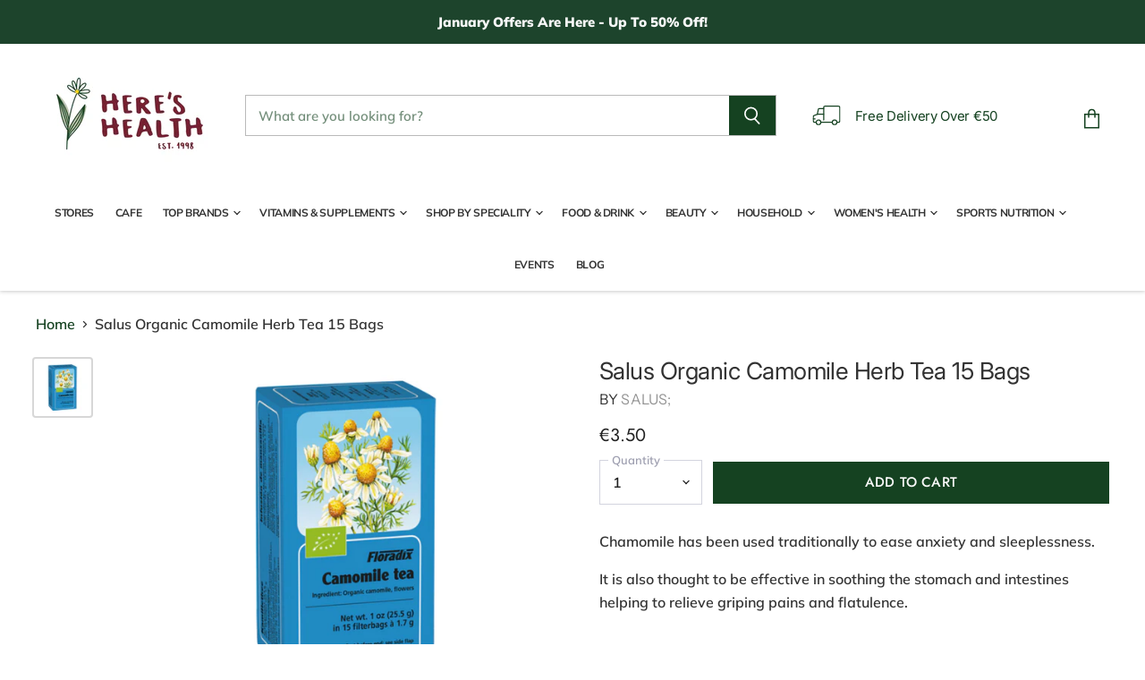

--- FILE ---
content_type: text/html; charset=utf-8
request_url: https://www.hereshealth.ie/products/salus-organic-camomile-herb-tea-15-bags
body_size: 32021
content:
<!doctype html>
<html class="no-js no-touch" lang="en">
  <head>
    <meta charset="utf-8">
    <meta http-equiv="X-UA-Compatible" content="IE=edge,chrome=1">
    <meta name="viewport" content="width=device-width,initial-scale=1" />

    <!-- Preconnect Domains -->
    <link rel="preconnect" href="https://cdn.shopify.com" crossorigin>
    <link rel="preconnect" href="https://fonts.shopify.com" crossorigin>
    <link rel="preconnect" href="https://monorail-edge.shopifysvc.com">

    
      <link rel="preconnect" href="https://connect.facebook.net" crossorigin>
    
    
      <link rel="preconnect" href="https://www.google-analytics.com" crossorigin>
    

    <!-- Preload Assets -->
    <link rel="preload" href="//www.hereshealth.ie/cdn/shop/t/16/assets/api.js?v=75981660890721168791651657777" as="script">

    

    <link rel="preload" href="//www.hereshealth.ie/cdn/shop/t/16/assets/superstore.js?v=94810241051623402571651657780" as="script"><title>Salus Organic Camomile Herb Tea 15 Bags - Here&#39;s Health</title>

    
      <meta name="description" content="Details: May help support the gastro-intestinal tract. Warnings: If you are pregnant, nursing or have a medical condition, please consult...">
    

    
  <link rel="shortcut icon" href="//www.hereshealth.ie/cdn/shop/files/hhlogo_32x32.jpg?v=1696511780" type="image/png">


    
      <link rel="canonical" href="https://www.hereshealth.ie/products/salus-organic-camomile-herb-tea-15-bags" />
    

    
    















<meta property="og:site_name" content="Here&#39;s Health">
<meta property="og:url" content="https://www.hereshealth.ie/products/salus-organic-camomile-herb-tea-15-bags">
<meta property="og:title" content="Salus Organic Camomile Herb Tea 15 Bags">
<meta property="og:type" content="website">
<meta property="og:description" content="Details: May help support the gastro-intestinal tract. Warnings: If you are pregnant, nursing or have a medical condition, please consult...">




    
    
    

    
    
    <meta
      property="og:image"
      content="https://www.hereshealth.ie/cdn/shop/files/FloradixChamomile_1200x1200.jpg?v=1750940847"
    />
    <meta
      property="og:image:secure_url"
      content="https://www.hereshealth.ie/cdn/shop/files/FloradixChamomile_1200x1200.jpg?v=1750940847"
    />
    <meta property="og:image:width" content="1200" />
    <meta property="og:image:height" content="1200" />
    
    
    <meta property="og:image:alt" content="Salus Organic Camomile Herb Tea 15 Bags" />
  
















<meta name="twitter:title" content="Salus Organic Camomile Herb Tea 15 Bags - Here&#39;s Health">
<meta name="twitter:description" content="Details: May help support the gastro-intestinal tract. Warnings: If you are pregnant, nursing or have a medical condition, please consult...">


    
    
    
      
      
      <meta name="twitter:card" content="summary">
    
    
    <meta
      property="twitter:image"
      content="https://www.hereshealth.ie/cdn/shop/files/FloradixChamomile_1200x1200_crop_center.jpg?v=1750940847"
    />
    <meta property="twitter:image:width" content="1200" />
    <meta property="twitter:image:height" content="1200" />
    
    
    <meta property="twitter:image:alt" content="Salus Organic Camomile Herb Tea 15 Bags" />
  


    
    <link rel="stylesheet" href="https://cdnjs.cloudflare.com/ajax/libs/font-awesome/4.7.0/css/font-awesome.min.css">
    <link rel="stylesheet" href="https://cdn.jsdelivr.net/npm/@fancyapps/fancybox@3.5.6/dist/jquery.fancybox.min.css">

    

    <link rel="preload" href="//www.hereshealth.ie/cdn/fonts/muli/muli_n4.e949947cfff05efcc994b2e2db40359a04fa9a92.woff2" as="font" crossorigin="anonymous">

    
      <link rel="preload" as="style" href="//www.hereshealth.ie/cdn/shop/t/16/assets/theme.css?v=51692238386844291421764578554">
    

    <script>window.performance && window.performance.mark && window.performance.mark('shopify.content_for_header.start');</script><meta id="shopify-digital-wallet" name="shopify-digital-wallet" content="/52577108121/digital_wallets/dialog">
<meta name="shopify-checkout-api-token" content="f4b4e5f7b24ef6c1b31522882e30d6a1">
<meta id="in-context-paypal-metadata" data-shop-id="52577108121" data-venmo-supported="false" data-environment="production" data-locale="en_US" data-paypal-v4="true" data-currency="EUR">
<link rel="alternate" type="application/json+oembed" href="https://www.hereshealth.ie/products/salus-organic-camomile-herb-tea-15-bags.oembed">
<script async="async" src="/checkouts/internal/preloads.js?locale=en-IE"></script>
<script id="shopify-features" type="application/json">{"accessToken":"f4b4e5f7b24ef6c1b31522882e30d6a1","betas":["rich-media-storefront-analytics"],"domain":"www.hereshealth.ie","predictiveSearch":true,"shopId":52577108121,"locale":"en"}</script>
<script>var Shopify = Shopify || {};
Shopify.shop = "hereshealth-ie.myshopify.com";
Shopify.locale = "en";
Shopify.currency = {"active":"EUR","rate":"1.0"};
Shopify.country = "IE";
Shopify.theme = {"name":"Superstore-v4.0.1","id":132420305128,"schema_name":"Superstore","schema_version":"4.0.1","theme_store_id":null,"role":"main"};
Shopify.theme.handle = "null";
Shopify.theme.style = {"id":null,"handle":null};
Shopify.cdnHost = "www.hereshealth.ie/cdn";
Shopify.routes = Shopify.routes || {};
Shopify.routes.root = "/";</script>
<script type="module">!function(o){(o.Shopify=o.Shopify||{}).modules=!0}(window);</script>
<script>!function(o){function n(){var o=[];function n(){o.push(Array.prototype.slice.apply(arguments))}return n.q=o,n}var t=o.Shopify=o.Shopify||{};t.loadFeatures=n(),t.autoloadFeatures=n()}(window);</script>
<script id="shop-js-analytics" type="application/json">{"pageType":"product"}</script>
<script defer="defer" async type="module" src="//www.hereshealth.ie/cdn/shopifycloud/shop-js/modules/v2/client.init-shop-cart-sync_BT-GjEfc.en.esm.js"></script>
<script defer="defer" async type="module" src="//www.hereshealth.ie/cdn/shopifycloud/shop-js/modules/v2/chunk.common_D58fp_Oc.esm.js"></script>
<script defer="defer" async type="module" src="//www.hereshealth.ie/cdn/shopifycloud/shop-js/modules/v2/chunk.modal_xMitdFEc.esm.js"></script>
<script type="module">
  await import("//www.hereshealth.ie/cdn/shopifycloud/shop-js/modules/v2/client.init-shop-cart-sync_BT-GjEfc.en.esm.js");
await import("//www.hereshealth.ie/cdn/shopifycloud/shop-js/modules/v2/chunk.common_D58fp_Oc.esm.js");
await import("//www.hereshealth.ie/cdn/shopifycloud/shop-js/modules/v2/chunk.modal_xMitdFEc.esm.js");

  window.Shopify.SignInWithShop?.initShopCartSync?.({"fedCMEnabled":true,"windoidEnabled":true});

</script>
<script>(function() {
  var isLoaded = false;
  function asyncLoad() {
    if (isLoaded) return;
    isLoaded = true;
    var urls = ["https:\/\/bundle.conversionbear.com\/script?app=bundle\u0026shop=hereshealth-ie.myshopify.com","https:\/\/cookie-bar.conversionbear.com\/script?app=cookie_consent\u0026shop=hereshealth-ie.myshopify.com","https:\/\/www.pxucdn.com\/apps\/uso.js?shop=hereshealth-ie.myshopify.com","https:\/\/ecommplugins-scripts.trustpilot.com\/v2.1\/js\/header.min.js?settings=eyJrZXkiOiJhaHhJaHJUZ2VHcnNkcDNYIiwicyI6Im5vbmUifQ==\u0026shop=hereshealth-ie.myshopify.com","https:\/\/ecommplugins-trustboxsettings.trustpilot.com\/hereshealth-ie.myshopify.com.js?settings=1639136117350\u0026shop=hereshealth-ie.myshopify.com","https:\/\/widget.trustpilot.com\/bootstrap\/v5\/tp.widget.sync.bootstrap.min.js?shop=hereshealth-ie.myshopify.com"];
    for (var i = 0; i < urls.length; i++) {
      var s = document.createElement('script');
      s.type = 'text/javascript';
      s.async = true;
      s.src = urls[i];
      var x = document.getElementsByTagName('script')[0];
      x.parentNode.insertBefore(s, x);
    }
  };
  if(window.attachEvent) {
    window.attachEvent('onload', asyncLoad);
  } else {
    window.addEventListener('load', asyncLoad, false);
  }
})();</script>
<script id="__st">var __st={"a":52577108121,"offset":0,"reqid":"6066954d-e28c-4f1e-8b1d-b4d92d7614b2-1769152520","pageurl":"www.hereshealth.ie\/products\/salus-organic-camomile-herb-tea-15-bags","u":"0d6cb673d819","p":"product","rtyp":"product","rid":6732883329177};</script>
<script>window.ShopifyPaypalV4VisibilityTracking = true;</script>
<script id="captcha-bootstrap">!function(){'use strict';const t='contact',e='account',n='new_comment',o=[[t,t],['blogs',n],['comments',n],[t,'customer']],c=[[e,'customer_login'],[e,'guest_login'],[e,'recover_customer_password'],[e,'create_customer']],r=t=>t.map((([t,e])=>`form[action*='/${t}']:not([data-nocaptcha='true']) input[name='form_type'][value='${e}']`)).join(','),a=t=>()=>t?[...document.querySelectorAll(t)].map((t=>t.form)):[];function s(){const t=[...o],e=r(t);return a(e)}const i='password',u='form_key',d=['recaptcha-v3-token','g-recaptcha-response','h-captcha-response',i],f=()=>{try{return window.sessionStorage}catch{return}},m='__shopify_v',_=t=>t.elements[u];function p(t,e,n=!1){try{const o=window.sessionStorage,c=JSON.parse(o.getItem(e)),{data:r}=function(t){const{data:e,action:n}=t;return t[m]||n?{data:e,action:n}:{data:t,action:n}}(c);for(const[e,n]of Object.entries(r))t.elements[e]&&(t.elements[e].value=n);n&&o.removeItem(e)}catch(o){console.error('form repopulation failed',{error:o})}}const l='form_type',E='cptcha';function T(t){t.dataset[E]=!0}const w=window,h=w.document,L='Shopify',v='ce_forms',y='captcha';let A=!1;((t,e)=>{const n=(g='f06e6c50-85a8-45c8-87d0-21a2b65856fe',I='https://cdn.shopify.com/shopifycloud/storefront-forms-hcaptcha/ce_storefront_forms_captcha_hcaptcha.v1.5.2.iife.js',D={infoText:'Protected by hCaptcha',privacyText:'Privacy',termsText:'Terms'},(t,e,n)=>{const o=w[L][v],c=o.bindForm;if(c)return c(t,g,e,D).then(n);var r;o.q.push([[t,g,e,D],n]),r=I,A||(h.body.append(Object.assign(h.createElement('script'),{id:'captcha-provider',async:!0,src:r})),A=!0)});var g,I,D;w[L]=w[L]||{},w[L][v]=w[L][v]||{},w[L][v].q=[],w[L][y]=w[L][y]||{},w[L][y].protect=function(t,e){n(t,void 0,e),T(t)},Object.freeze(w[L][y]),function(t,e,n,w,h,L){const[v,y,A,g]=function(t,e,n){const i=e?o:[],u=t?c:[],d=[...i,...u],f=r(d),m=r(i),_=r(d.filter((([t,e])=>n.includes(e))));return[a(f),a(m),a(_),s()]}(w,h,L),I=t=>{const e=t.target;return e instanceof HTMLFormElement?e:e&&e.form},D=t=>v().includes(t);t.addEventListener('submit',(t=>{const e=I(t);if(!e)return;const n=D(e)&&!e.dataset.hcaptchaBound&&!e.dataset.recaptchaBound,o=_(e),c=g().includes(e)&&(!o||!o.value);(n||c)&&t.preventDefault(),c&&!n&&(function(t){try{if(!f())return;!function(t){const e=f();if(!e)return;const n=_(t);if(!n)return;const o=n.value;o&&e.removeItem(o)}(t);const e=Array.from(Array(32),(()=>Math.random().toString(36)[2])).join('');!function(t,e){_(t)||t.append(Object.assign(document.createElement('input'),{type:'hidden',name:u})),t.elements[u].value=e}(t,e),function(t,e){const n=f();if(!n)return;const o=[...t.querySelectorAll(`input[type='${i}']`)].map((({name:t})=>t)),c=[...d,...o],r={};for(const[a,s]of new FormData(t).entries())c.includes(a)||(r[a]=s);n.setItem(e,JSON.stringify({[m]:1,action:t.action,data:r}))}(t,e)}catch(e){console.error('failed to persist form',e)}}(e),e.submit())}));const S=(t,e)=>{t&&!t.dataset[E]&&(n(t,e.some((e=>e===t))),T(t))};for(const o of['focusin','change'])t.addEventListener(o,(t=>{const e=I(t);D(e)&&S(e,y())}));const B=e.get('form_key'),M=e.get(l),P=B&&M;t.addEventListener('DOMContentLoaded',(()=>{const t=y();if(P)for(const e of t)e.elements[l].value===M&&p(e,B);[...new Set([...A(),...v().filter((t=>'true'===t.dataset.shopifyCaptcha))])].forEach((e=>S(e,t)))}))}(h,new URLSearchParams(w.location.search),n,t,e,['guest_login'])})(!0,!0)}();</script>
<script integrity="sha256-4kQ18oKyAcykRKYeNunJcIwy7WH5gtpwJnB7kiuLZ1E=" data-source-attribution="shopify.loadfeatures" defer="defer" src="//www.hereshealth.ie/cdn/shopifycloud/storefront/assets/storefront/load_feature-a0a9edcb.js" crossorigin="anonymous"></script>
<script data-source-attribution="shopify.dynamic_checkout.dynamic.init">var Shopify=Shopify||{};Shopify.PaymentButton=Shopify.PaymentButton||{isStorefrontPortableWallets:!0,init:function(){window.Shopify.PaymentButton.init=function(){};var t=document.createElement("script");t.src="https://www.hereshealth.ie/cdn/shopifycloud/portable-wallets/latest/portable-wallets.en.js",t.type="module",document.head.appendChild(t)}};
</script>
<script data-source-attribution="shopify.dynamic_checkout.buyer_consent">
  function portableWalletsHideBuyerConsent(e){var t=document.getElementById("shopify-buyer-consent"),n=document.getElementById("shopify-subscription-policy-button");t&&n&&(t.classList.add("hidden"),t.setAttribute("aria-hidden","true"),n.removeEventListener("click",e))}function portableWalletsShowBuyerConsent(e){var t=document.getElementById("shopify-buyer-consent"),n=document.getElementById("shopify-subscription-policy-button");t&&n&&(t.classList.remove("hidden"),t.removeAttribute("aria-hidden"),n.addEventListener("click",e))}window.Shopify?.PaymentButton&&(window.Shopify.PaymentButton.hideBuyerConsent=portableWalletsHideBuyerConsent,window.Shopify.PaymentButton.showBuyerConsent=portableWalletsShowBuyerConsent);
</script>
<script data-source-attribution="shopify.dynamic_checkout.cart.bootstrap">document.addEventListener("DOMContentLoaded",(function(){function t(){return document.querySelector("shopify-accelerated-checkout-cart, shopify-accelerated-checkout")}if(t())Shopify.PaymentButton.init();else{new MutationObserver((function(e,n){t()&&(Shopify.PaymentButton.init(),n.disconnect())})).observe(document.body,{childList:!0,subtree:!0})}}));
</script>
<link id="shopify-accelerated-checkout-styles" rel="stylesheet" media="screen" href="https://www.hereshealth.ie/cdn/shopifycloud/portable-wallets/latest/accelerated-checkout-backwards-compat.css" crossorigin="anonymous">
<style id="shopify-accelerated-checkout-cart">
        #shopify-buyer-consent {
  margin-top: 1em;
  display: inline-block;
  width: 100%;
}

#shopify-buyer-consent.hidden {
  display: none;
}

#shopify-subscription-policy-button {
  background: none;
  border: none;
  padding: 0;
  text-decoration: underline;
  font-size: inherit;
  cursor: pointer;
}

#shopify-subscription-policy-button::before {
  box-shadow: none;
}

      </style>

<script>window.performance && window.performance.mark && window.performance.mark('shopify.content_for_header.end');</script>

    <script>
      document.documentElement.className=document.documentElement.className.replace(/\bno-js\b/,'js');
      if(window.Shopify&&window.Shopify.designMode)document.documentElement.className+=' in-theme-editor';
      if(('ontouchstart' in window)||window.DocumentTouch&&document instanceof DocumentTouch)document.documentElement.className=document.documentElement.className.replace(/\bno-touch\b/,'has-touch');
    </script>

    <script src="//www.hereshealth.ie/cdn/shop/t/16/assets/api.js?v=75981660890721168791651657777" defer></script>

    
      <link href="//www.hereshealth.ie/cdn/shop/t/16/assets/theme.css?v=51692238386844291421764578554" rel="stylesheet" type="text/css" media="all" />
    
    <link href="//www.hereshealth.ie/cdn/shop/t/16/assets/custom.css?v=123991207502764874631696424322" rel="stylesheet" type="text/css" media="all" />

    

    
    <script>
      window.Theme = window.Theme || {};
      window.Theme.version = '4.0.1';
      window.Theme.name = 'Superstore';
      window.Theme.routes = {
        "root_url": "/",
        "account_url": "/account",
        "account_login_url": "/account/login",
        "account_logout_url": "/account/logout",
        "account_register_url": "/account/register",
        "account_addresses_url": "/account/addresses",
        "collections_url": "/collections",
        "all_products_collection_url": "/collections/all",
        "search_url": "/search",
        "cart_url": "/cart",
        "cart_add_url": "/cart/add",
        "cart_change_url": "/cart/change",
        "cart_clear_url": "/cart/clear",
        "product_recommendations_url": "/recommendations/products",
      };
    </script>
    

  <link href="https://monorail-edge.shopifysvc.com" rel="dns-prefetch">
<script>(function(){if ("sendBeacon" in navigator && "performance" in window) {try {var session_token_from_headers = performance.getEntriesByType('navigation')[0].serverTiming.find(x => x.name == '_s').description;} catch {var session_token_from_headers = undefined;}var session_cookie_matches = document.cookie.match(/_shopify_s=([^;]*)/);var session_token_from_cookie = session_cookie_matches && session_cookie_matches.length === 2 ? session_cookie_matches[1] : "";var session_token = session_token_from_headers || session_token_from_cookie || "";function handle_abandonment_event(e) {var entries = performance.getEntries().filter(function(entry) {return /monorail-edge.shopifysvc.com/.test(entry.name);});if (!window.abandonment_tracked && entries.length === 0) {window.abandonment_tracked = true;var currentMs = Date.now();var navigation_start = performance.timing.navigationStart;var payload = {shop_id: 52577108121,url: window.location.href,navigation_start,duration: currentMs - navigation_start,session_token,page_type: "product"};window.navigator.sendBeacon("https://monorail-edge.shopifysvc.com/v1/produce", JSON.stringify({schema_id: "online_store_buyer_site_abandonment/1.1",payload: payload,metadata: {event_created_at_ms: currentMs,event_sent_at_ms: currentMs}}));}}window.addEventListener('pagehide', handle_abandonment_event);}}());</script>
<script id="web-pixels-manager-setup">(function e(e,d,r,n,o){if(void 0===o&&(o={}),!Boolean(null===(a=null===(i=window.Shopify)||void 0===i?void 0:i.analytics)||void 0===a?void 0:a.replayQueue)){var i,a;window.Shopify=window.Shopify||{};var t=window.Shopify;t.analytics=t.analytics||{};var s=t.analytics;s.replayQueue=[],s.publish=function(e,d,r){return s.replayQueue.push([e,d,r]),!0};try{self.performance.mark("wpm:start")}catch(e){}var l=function(){var e={modern:/Edge?\/(1{2}[4-9]|1[2-9]\d|[2-9]\d{2}|\d{4,})\.\d+(\.\d+|)|Firefox\/(1{2}[4-9]|1[2-9]\d|[2-9]\d{2}|\d{4,})\.\d+(\.\d+|)|Chrom(ium|e)\/(9{2}|\d{3,})\.\d+(\.\d+|)|(Maci|X1{2}).+ Version\/(15\.\d+|(1[6-9]|[2-9]\d|\d{3,})\.\d+)([,.]\d+|)( \(\w+\)|)( Mobile\/\w+|) Safari\/|Chrome.+OPR\/(9{2}|\d{3,})\.\d+\.\d+|(CPU[ +]OS|iPhone[ +]OS|CPU[ +]iPhone|CPU IPhone OS|CPU iPad OS)[ +]+(15[._]\d+|(1[6-9]|[2-9]\d|\d{3,})[._]\d+)([._]\d+|)|Android:?[ /-](13[3-9]|1[4-9]\d|[2-9]\d{2}|\d{4,})(\.\d+|)(\.\d+|)|Android.+Firefox\/(13[5-9]|1[4-9]\d|[2-9]\d{2}|\d{4,})\.\d+(\.\d+|)|Android.+Chrom(ium|e)\/(13[3-9]|1[4-9]\d|[2-9]\d{2}|\d{4,})\.\d+(\.\d+|)|SamsungBrowser\/([2-9]\d|\d{3,})\.\d+/,legacy:/Edge?\/(1[6-9]|[2-9]\d|\d{3,})\.\d+(\.\d+|)|Firefox\/(5[4-9]|[6-9]\d|\d{3,})\.\d+(\.\d+|)|Chrom(ium|e)\/(5[1-9]|[6-9]\d|\d{3,})\.\d+(\.\d+|)([\d.]+$|.*Safari\/(?![\d.]+ Edge\/[\d.]+$))|(Maci|X1{2}).+ Version\/(10\.\d+|(1[1-9]|[2-9]\d|\d{3,})\.\d+)([,.]\d+|)( \(\w+\)|)( Mobile\/\w+|) Safari\/|Chrome.+OPR\/(3[89]|[4-9]\d|\d{3,})\.\d+\.\d+|(CPU[ +]OS|iPhone[ +]OS|CPU[ +]iPhone|CPU IPhone OS|CPU iPad OS)[ +]+(10[._]\d+|(1[1-9]|[2-9]\d|\d{3,})[._]\d+)([._]\d+|)|Android:?[ /-](13[3-9]|1[4-9]\d|[2-9]\d{2}|\d{4,})(\.\d+|)(\.\d+|)|Mobile Safari.+OPR\/([89]\d|\d{3,})\.\d+\.\d+|Android.+Firefox\/(13[5-9]|1[4-9]\d|[2-9]\d{2}|\d{4,})\.\d+(\.\d+|)|Android.+Chrom(ium|e)\/(13[3-9]|1[4-9]\d|[2-9]\d{2}|\d{4,})\.\d+(\.\d+|)|Android.+(UC? ?Browser|UCWEB|U3)[ /]?(15\.([5-9]|\d{2,})|(1[6-9]|[2-9]\d|\d{3,})\.\d+)\.\d+|SamsungBrowser\/(5\.\d+|([6-9]|\d{2,})\.\d+)|Android.+MQ{2}Browser\/(14(\.(9|\d{2,})|)|(1[5-9]|[2-9]\d|\d{3,})(\.\d+|))(\.\d+|)|K[Aa][Ii]OS\/(3\.\d+|([4-9]|\d{2,})\.\d+)(\.\d+|)/},d=e.modern,r=e.legacy,n=navigator.userAgent;return n.match(d)?"modern":n.match(r)?"legacy":"unknown"}(),u="modern"===l?"modern":"legacy",c=(null!=n?n:{modern:"",legacy:""})[u],f=function(e){return[e.baseUrl,"/wpm","/b",e.hashVersion,"modern"===e.buildTarget?"m":"l",".js"].join("")}({baseUrl:d,hashVersion:r,buildTarget:u}),m=function(e){var d=e.version,r=e.bundleTarget,n=e.surface,o=e.pageUrl,i=e.monorailEndpoint;return{emit:function(e){var a=e.status,t=e.errorMsg,s=(new Date).getTime(),l=JSON.stringify({metadata:{event_sent_at_ms:s},events:[{schema_id:"web_pixels_manager_load/3.1",payload:{version:d,bundle_target:r,page_url:o,status:a,surface:n,error_msg:t},metadata:{event_created_at_ms:s}}]});if(!i)return console&&console.warn&&console.warn("[Web Pixels Manager] No Monorail endpoint provided, skipping logging."),!1;try{return self.navigator.sendBeacon.bind(self.navigator)(i,l)}catch(e){}var u=new XMLHttpRequest;try{return u.open("POST",i,!0),u.setRequestHeader("Content-Type","text/plain"),u.send(l),!0}catch(e){return console&&console.warn&&console.warn("[Web Pixels Manager] Got an unhandled error while logging to Monorail."),!1}}}}({version:r,bundleTarget:l,surface:e.surface,pageUrl:self.location.href,monorailEndpoint:e.monorailEndpoint});try{o.browserTarget=l,function(e){var d=e.src,r=e.async,n=void 0===r||r,o=e.onload,i=e.onerror,a=e.sri,t=e.scriptDataAttributes,s=void 0===t?{}:t,l=document.createElement("script"),u=document.querySelector("head"),c=document.querySelector("body");if(l.async=n,l.src=d,a&&(l.integrity=a,l.crossOrigin="anonymous"),s)for(var f in s)if(Object.prototype.hasOwnProperty.call(s,f))try{l.dataset[f]=s[f]}catch(e){}if(o&&l.addEventListener("load",o),i&&l.addEventListener("error",i),u)u.appendChild(l);else{if(!c)throw new Error("Did not find a head or body element to append the script");c.appendChild(l)}}({src:f,async:!0,onload:function(){if(!function(){var e,d;return Boolean(null===(d=null===(e=window.Shopify)||void 0===e?void 0:e.analytics)||void 0===d?void 0:d.initialized)}()){var d=window.webPixelsManager.init(e)||void 0;if(d){var r=window.Shopify.analytics;r.replayQueue.forEach((function(e){var r=e[0],n=e[1],o=e[2];d.publishCustomEvent(r,n,o)})),r.replayQueue=[],r.publish=d.publishCustomEvent,r.visitor=d.visitor,r.initialized=!0}}},onerror:function(){return m.emit({status:"failed",errorMsg:"".concat(f," has failed to load")})},sri:function(e){var d=/^sha384-[A-Za-z0-9+/=]+$/;return"string"==typeof e&&d.test(e)}(c)?c:"",scriptDataAttributes:o}),m.emit({status:"loading"})}catch(e){m.emit({status:"failed",errorMsg:(null==e?void 0:e.message)||"Unknown error"})}}})({shopId: 52577108121,storefrontBaseUrl: "https://www.hereshealth.ie",extensionsBaseUrl: "https://extensions.shopifycdn.com/cdn/shopifycloud/web-pixels-manager",monorailEndpoint: "https://monorail-edge.shopifysvc.com/unstable/produce_batch",surface: "storefront-renderer",enabledBetaFlags: ["2dca8a86"],webPixelsConfigList: [{"id":"shopify-app-pixel","configuration":"{}","eventPayloadVersion":"v1","runtimeContext":"STRICT","scriptVersion":"0450","apiClientId":"shopify-pixel","type":"APP","privacyPurposes":["ANALYTICS","MARKETING"]},{"id":"shopify-custom-pixel","eventPayloadVersion":"v1","runtimeContext":"LAX","scriptVersion":"0450","apiClientId":"shopify-pixel","type":"CUSTOM","privacyPurposes":["ANALYTICS","MARKETING"]}],isMerchantRequest: false,initData: {"shop":{"name":"Here's Health","paymentSettings":{"currencyCode":"EUR"},"myshopifyDomain":"hereshealth-ie.myshopify.com","countryCode":"IE","storefrontUrl":"https:\/\/www.hereshealth.ie"},"customer":null,"cart":null,"checkout":null,"productVariants":[{"price":{"amount":3.5,"currencyCode":"EUR"},"product":{"title":"Salus Organic Camomile Herb Tea 15 Bags","vendor":"Salus;","id":"6732883329177","untranslatedTitle":"Salus Organic Camomile Herb Tea 15 Bags","url":"\/products\/salus-organic-camomile-herb-tea-15-bags","type":""},"id":"39935752011929","image":{"src":"\/\/www.hereshealth.ie\/cdn\/shop\/files\/FloradixChamomile.jpg?v=1750940847"},"sku":"11102","title":"Default Title","untranslatedTitle":"Default Title"}],"purchasingCompany":null},},"https://www.hereshealth.ie/cdn","fcfee988w5aeb613cpc8e4bc33m6693e112",{"modern":"","legacy":""},{"shopId":"52577108121","storefrontBaseUrl":"https:\/\/www.hereshealth.ie","extensionBaseUrl":"https:\/\/extensions.shopifycdn.com\/cdn\/shopifycloud\/web-pixels-manager","surface":"storefront-renderer","enabledBetaFlags":"[\"2dca8a86\"]","isMerchantRequest":"false","hashVersion":"fcfee988w5aeb613cpc8e4bc33m6693e112","publish":"custom","events":"[[\"page_viewed\",{}],[\"product_viewed\",{\"productVariant\":{\"price\":{\"amount\":3.5,\"currencyCode\":\"EUR\"},\"product\":{\"title\":\"Salus Organic Camomile Herb Tea 15 Bags\",\"vendor\":\"Salus;\",\"id\":\"6732883329177\",\"untranslatedTitle\":\"Salus Organic Camomile Herb Tea 15 Bags\",\"url\":\"\/products\/salus-organic-camomile-herb-tea-15-bags\",\"type\":\"\"},\"id\":\"39935752011929\",\"image\":{\"src\":\"\/\/www.hereshealth.ie\/cdn\/shop\/files\/FloradixChamomile.jpg?v=1750940847\"},\"sku\":\"11102\",\"title\":\"Default Title\",\"untranslatedTitle\":\"Default Title\"}}]]"});</script><script>
  window.ShopifyAnalytics = window.ShopifyAnalytics || {};
  window.ShopifyAnalytics.meta = window.ShopifyAnalytics.meta || {};
  window.ShopifyAnalytics.meta.currency = 'EUR';
  var meta = {"product":{"id":6732883329177,"gid":"gid:\/\/shopify\/Product\/6732883329177","vendor":"Salus;","type":"","handle":"salus-organic-camomile-herb-tea-15-bags","variants":[{"id":39935752011929,"price":350,"name":"Salus Organic Camomile Herb Tea 15 Bags","public_title":null,"sku":"11102"}],"remote":false},"page":{"pageType":"product","resourceType":"product","resourceId":6732883329177,"requestId":"6066954d-e28c-4f1e-8b1d-b4d92d7614b2-1769152520"}};
  for (var attr in meta) {
    window.ShopifyAnalytics.meta[attr] = meta[attr];
  }
</script>
<script class="analytics">
  (function () {
    var customDocumentWrite = function(content) {
      var jquery = null;

      if (window.jQuery) {
        jquery = window.jQuery;
      } else if (window.Checkout && window.Checkout.$) {
        jquery = window.Checkout.$;
      }

      if (jquery) {
        jquery('body').append(content);
      }
    };

    var hasLoggedConversion = function(token) {
      if (token) {
        return document.cookie.indexOf('loggedConversion=' + token) !== -1;
      }
      return false;
    }

    var setCookieIfConversion = function(token) {
      if (token) {
        var twoMonthsFromNow = new Date(Date.now());
        twoMonthsFromNow.setMonth(twoMonthsFromNow.getMonth() + 2);

        document.cookie = 'loggedConversion=' + token + '; expires=' + twoMonthsFromNow;
      }
    }

    var trekkie = window.ShopifyAnalytics.lib = window.trekkie = window.trekkie || [];
    if (trekkie.integrations) {
      return;
    }
    trekkie.methods = [
      'identify',
      'page',
      'ready',
      'track',
      'trackForm',
      'trackLink'
    ];
    trekkie.factory = function(method) {
      return function() {
        var args = Array.prototype.slice.call(arguments);
        args.unshift(method);
        trekkie.push(args);
        return trekkie;
      };
    };
    for (var i = 0; i < trekkie.methods.length; i++) {
      var key = trekkie.methods[i];
      trekkie[key] = trekkie.factory(key);
    }
    trekkie.load = function(config) {
      trekkie.config = config || {};
      trekkie.config.initialDocumentCookie = document.cookie;
      var first = document.getElementsByTagName('script')[0];
      var script = document.createElement('script');
      script.type = 'text/javascript';
      script.onerror = function(e) {
        var scriptFallback = document.createElement('script');
        scriptFallback.type = 'text/javascript';
        scriptFallback.onerror = function(error) {
                var Monorail = {
      produce: function produce(monorailDomain, schemaId, payload) {
        var currentMs = new Date().getTime();
        var event = {
          schema_id: schemaId,
          payload: payload,
          metadata: {
            event_created_at_ms: currentMs,
            event_sent_at_ms: currentMs
          }
        };
        return Monorail.sendRequest("https://" + monorailDomain + "/v1/produce", JSON.stringify(event));
      },
      sendRequest: function sendRequest(endpointUrl, payload) {
        // Try the sendBeacon API
        if (window && window.navigator && typeof window.navigator.sendBeacon === 'function' && typeof window.Blob === 'function' && !Monorail.isIos12()) {
          var blobData = new window.Blob([payload], {
            type: 'text/plain'
          });

          if (window.navigator.sendBeacon(endpointUrl, blobData)) {
            return true;
          } // sendBeacon was not successful

        } // XHR beacon

        var xhr = new XMLHttpRequest();

        try {
          xhr.open('POST', endpointUrl);
          xhr.setRequestHeader('Content-Type', 'text/plain');
          xhr.send(payload);
        } catch (e) {
          console.log(e);
        }

        return false;
      },
      isIos12: function isIos12() {
        return window.navigator.userAgent.lastIndexOf('iPhone; CPU iPhone OS 12_') !== -1 || window.navigator.userAgent.lastIndexOf('iPad; CPU OS 12_') !== -1;
      }
    };
    Monorail.produce('monorail-edge.shopifysvc.com',
      'trekkie_storefront_load_errors/1.1',
      {shop_id: 52577108121,
      theme_id: 132420305128,
      app_name: "storefront",
      context_url: window.location.href,
      source_url: "//www.hereshealth.ie/cdn/s/trekkie.storefront.8d95595f799fbf7e1d32231b9a28fd43b70c67d3.min.js"});

        };
        scriptFallback.async = true;
        scriptFallback.src = '//www.hereshealth.ie/cdn/s/trekkie.storefront.8d95595f799fbf7e1d32231b9a28fd43b70c67d3.min.js';
        first.parentNode.insertBefore(scriptFallback, first);
      };
      script.async = true;
      script.src = '//www.hereshealth.ie/cdn/s/trekkie.storefront.8d95595f799fbf7e1d32231b9a28fd43b70c67d3.min.js';
      first.parentNode.insertBefore(script, first);
    };
    trekkie.load(
      {"Trekkie":{"appName":"storefront","development":false,"defaultAttributes":{"shopId":52577108121,"isMerchantRequest":null,"themeId":132420305128,"themeCityHash":"13544267301895278781","contentLanguage":"en","currency":"EUR","eventMetadataId":"51d72bc5-d726-47da-94d4-76e78f0b05e3"},"isServerSideCookieWritingEnabled":true,"monorailRegion":"shop_domain","enabledBetaFlags":["65f19447"]},"Session Attribution":{},"S2S":{"facebookCapiEnabled":false,"source":"trekkie-storefront-renderer","apiClientId":580111}}
    );

    var loaded = false;
    trekkie.ready(function() {
      if (loaded) return;
      loaded = true;

      window.ShopifyAnalytics.lib = window.trekkie;

      var originalDocumentWrite = document.write;
      document.write = customDocumentWrite;
      try { window.ShopifyAnalytics.merchantGoogleAnalytics.call(this); } catch(error) {};
      document.write = originalDocumentWrite;

      window.ShopifyAnalytics.lib.page(null,{"pageType":"product","resourceType":"product","resourceId":6732883329177,"requestId":"6066954d-e28c-4f1e-8b1d-b4d92d7614b2-1769152520","shopifyEmitted":true});

      var match = window.location.pathname.match(/checkouts\/(.+)\/(thank_you|post_purchase)/)
      var token = match? match[1]: undefined;
      if (!hasLoggedConversion(token)) {
        setCookieIfConversion(token);
        window.ShopifyAnalytics.lib.track("Viewed Product",{"currency":"EUR","variantId":39935752011929,"productId":6732883329177,"productGid":"gid:\/\/shopify\/Product\/6732883329177","name":"Salus Organic Camomile Herb Tea 15 Bags","price":"3.50","sku":"11102","brand":"Salus;","variant":null,"category":"","nonInteraction":true,"remote":false},undefined,undefined,{"shopifyEmitted":true});
      window.ShopifyAnalytics.lib.track("monorail:\/\/trekkie_storefront_viewed_product\/1.1",{"currency":"EUR","variantId":39935752011929,"productId":6732883329177,"productGid":"gid:\/\/shopify\/Product\/6732883329177","name":"Salus Organic Camomile Herb Tea 15 Bags","price":"3.50","sku":"11102","brand":"Salus;","variant":null,"category":"","nonInteraction":true,"remote":false,"referer":"https:\/\/www.hereshealth.ie\/products\/salus-organic-camomile-herb-tea-15-bags"});
      }
    });


        var eventsListenerScript = document.createElement('script');
        eventsListenerScript.async = true;
        eventsListenerScript.src = "//www.hereshealth.ie/cdn/shopifycloud/storefront/assets/shop_events_listener-3da45d37.js";
        document.getElementsByTagName('head')[0].appendChild(eventsListenerScript);

})();</script>
  <script>
  if (!window.ga || (window.ga && typeof window.ga !== 'function')) {
    window.ga = function ga() {
      (window.ga.q = window.ga.q || []).push(arguments);
      if (window.Shopify && window.Shopify.analytics && typeof window.Shopify.analytics.publish === 'function') {
        window.Shopify.analytics.publish("ga_stub_called", {}, {sendTo: "google_osp_migration"});
      }
      console.error("Shopify's Google Analytics stub called with:", Array.from(arguments), "\nSee https://help.shopify.com/manual/promoting-marketing/pixels/pixel-migration#google for more information.");
    };
    if (window.Shopify && window.Shopify.analytics && typeof window.Shopify.analytics.publish === 'function') {
      window.Shopify.analytics.publish("ga_stub_initialized", {}, {sendTo: "google_osp_migration"});
    }
  }
</script>
<script
  defer
  src="https://www.hereshealth.ie/cdn/shopifycloud/perf-kit/shopify-perf-kit-3.0.4.min.js"
  data-application="storefront-renderer"
  data-shop-id="52577108121"
  data-render-region="gcp-us-east1"
  data-page-type="product"
  data-theme-instance-id="132420305128"
  data-theme-name="Superstore"
  data-theme-version="4.0.1"
  data-monorail-region="shop_domain"
  data-resource-timing-sampling-rate="10"
  data-shs="true"
  data-shs-beacon="true"
  data-shs-export-with-fetch="true"
  data-shs-logs-sample-rate="1"
  data-shs-beacon-endpoint="https://www.hereshealth.ie/api/collect"
></script>
</head>

  <body
    
    class="template-product"
    
      data-instant-allow-query-string
    
  >
    <a class="skip-to-main" href="#site-main">Skip to content</a>
    <div id="shopify-section-static-announcement" class="shopify-section site-announcement"><script
  type="application/json"
  data-section-id="static-announcement"
  data-section-type="static-announcement">
</script>









  
    <div
      class="
        announcement-bar
        
      "
      style="
        color: #f8f8f8;
        background: #1d442c;
      ">
      
        <a
          class="announcement-bar-link"
          href="/pages/monthly-special-offers"
          ></a>
      

      
        <div class="announcement-bar-text">
          January Offers Are Here - Up To 50% Off!
        </div>
      

      <div class="announcement-bar-text-mobile">
        
          January Offers Are Here! Up To 50% Off
        
      </div>
    </div>
  


</div>
    <div id="shopify-section-static-utility-bar" class="shopify-section"><style data-shopify>
  .utility-bar {
    background-color: #f8f8f8;
  }

  .utility-bar a {
    color: #161616;
  }

  .utility-bar a:hover {
    color: #0c1c48;
  }
</style>

<script
  type="application/json"
  data-section-type="static-utility-bar"
  data-section-id="static-utility-bar"
  data-section-data
>
  {
    "settings": {
      "mobile_layout": "below"
    }
  }
</script>



</div>

    
        <div id="shopify-section-static-header" class="shopify-section site-header-wrapper">

<style data-shopify>
  .small-promo-heading,
  .small-promo-text-desktop,
  .small-promo-text-mobile {
    color: #154221;
  }

  .small-promo-icon {
    color: #154221;
  }
</style>

<script
  type="application/json"
  data-section-id="static-header"
  data-section-type="static-header"
  data-section-data>
  {
    "settings": {
      "header_layout": "traditional",
      "sticky_header": true,
      "live_search": {
        "enable": true,
        "content_types": "article,page,product",
        "money_format": "€{{amount}}",
        "context": {
          "view_all_results": "View all results",
          "view_all_products": "View all products",
          "content_results": {
            "title": "Posts and pages",
            "no_results": "No results."
          },
          "no_results_products": {
            "title": "No products for “*terms*”.",
            "message": "Sorry, we couldn’t find any matches."
          }
        }
      }
    }
  }
</script>



<header
  class="site-header site-header--traditional site-header-nav--open"
  role="banner"
  data-site-header
>
  <div
    class="
      site-header-main
      
        site-header--full-width
      
    "
    data-site-header-main
  >
    <a class="site-header-button site-header-menu-button" href="#" data-menu-toggle>
      <div class="site-header-icon site-header-menu-icon" tabindex="-1">
        
                                                                                      <svg class="icon-menu "    aria-hidden="true"    focusable="false"    role="presentation"    xmlns="http://www.w3.org/2000/svg" width="22" height="18" viewBox="0 0 22 18" fill="none">          <title>Menu icon</title>        <path d="M21 2H1" stroke="currentColor" stroke-width="2" stroke-linecap="square" stroke-linejoin="round"/>      <path d="M21 9H1" stroke="currentColor" stroke-width="2" stroke-linecap="square" stroke-linejoin="round"/>      <path d="M21 16H1" stroke="currentColor" stroke-width="2" stroke-linecap="square" stroke-linejoin="round"/>    </svg>                            

        <div class="nav-toggle-ie-11">
          
                                                                                          <svg class="icon-search-close "    aria-hidden="true"    focusable="false"    role="presentation"    xmlns="http://www.w3.org/2000/svg" width="18" height="18" viewBox="0 0 18 18" fill="none">          <title>Translation missing: en.general.icons.icon_search_close icon</title>        <path d="M17 1L1 17" stroke="currentColor" stroke-width="2" stroke-linejoin="round"/>      <path d="M1 1L17 17" stroke="currentColor" stroke-width="2" stroke-linejoin="round"/>    </svg>                        

        </div>
        <span class="visually-hidden">Menu</span>
      </div>
    </a>

    <div
      class="
        site-header-main-content
        
      "
    >
      <div class="site-header-logo">
        <a
          class="site-logo"
          href="/">
          
            

          
            
            

            

            

  

  <img
    
      src="//www.hereshealth.ie/cdn/shop/files/hereshealthlogo_46ff8ee6-9b69-4e2e-b6a5-fb8fb1dad9c3_211x120.jpg?v=1696339047"
    
    alt="Here&amp;#39;s Health"

    
      data-rimg
      srcset="//www.hereshealth.ie/cdn/shop/files/hereshealthlogo_46ff8ee6-9b69-4e2e-b6a5-fb8fb1dad9c3_211x120.jpg?v=1696339047 1x, //www.hereshealth.ie/cdn/shop/files/hereshealthlogo_46ff8ee6-9b69-4e2e-b6a5-fb8fb1dad9c3_422x240.jpg?v=1696339047 2x, //www.hereshealth.ie/cdn/shop/files/hereshealthlogo_46ff8ee6-9b69-4e2e-b6a5-fb8fb1dad9c3_633x360.jpg?v=1696339047 3x, //www.hereshealth.ie/cdn/shop/files/hereshealthlogo_46ff8ee6-9b69-4e2e-b6a5-fb8fb1dad9c3_844x480.jpg?v=1696339047 4x"
    

    class="desktop-logo-image"
    style="
              height: 120px;
            "
    
  >




            
          

          
            

            
            

            

            

  

  <img
    
      src="//www.hereshealth.ie/cdn/shop/files/hereshealthlogo_46ff8ee6-9b69-4e2e-b6a5-fb8fb1dad9c3_106x60.jpg?v=1696339047"
    
    alt="Here&amp;#39;s Health"

    
      data-rimg
      srcset="//www.hereshealth.ie/cdn/shop/files/hereshealthlogo_46ff8ee6-9b69-4e2e-b6a5-fb8fb1dad9c3_106x60.jpg?v=1696339047 1x, //www.hereshealth.ie/cdn/shop/files/hereshealthlogo_46ff8ee6-9b69-4e2e-b6a5-fb8fb1dad9c3_212x120.jpg?v=1696339047 2x, //www.hereshealth.ie/cdn/shop/files/hereshealthlogo_46ff8ee6-9b69-4e2e-b6a5-fb8fb1dad9c3_318x180.jpg?v=1696339047 3x, //www.hereshealth.ie/cdn/shop/files/hereshealthlogo_46ff8ee6-9b69-4e2e-b6a5-fb8fb1dad9c3_424x240.jpg?v=1696339047 4x"
    

    class="mobile-logo-image"
    style="
              height: 60px;
            "
    
  >




            
          
        </a>
      </div>

      



<div class="live-search" data-live-search>
  <form
    class="live-search-form form-fields-inline"
    action="/search"
    method="get"
    role="search"
    aria-label="Product"
    data-live-search-form
  >
    <input type="hidden" name="type" value="article,page,product">
    <div class="form-field no-label">
      <input
        class="form-field-input live-search-form-field"
        type="text"
        name="q"
        aria-label="Search"
        placeholder="What are you looking for?"
        
        autocomplete="off"
        data-live-search-input>
      <button
        type="button"
        class="live-search-takeover-cancel"
        data-live-search-takeover-cancel>
        Cancel
      </button>

      <button
        class="live-search-button"
        type="submit"
        aria-label="Search"
        data-live-search-submit
      >
        <span class="search-icon search-icon--inactive">
          
                                                                                        <svg class="icon-search "    aria-hidden="true"    focusable="false"    role="presentation"    xmlns="http://www.w3.org/2000/svg" width="21" height="24" viewBox="0 0 21 24" fill="none">          <title>Search icon</title>        <path d="M19.5 21.5L13.6155 15.1628" stroke="currentColor" stroke-width="1.75"/>      <circle cx="9.5" cy="9.5" r="7" stroke="currentColor" stroke-width="1.75"/>    </svg>                          

        </span>
        <span class="search-icon search-icon--active">
          
                                                                                                <svg class="icon-spinner "    aria-hidden="true"    focusable="false"    role="presentation"    xmlns="http://www.w3.org/2000/svg" width="26" height="26" viewBox="0 0 26 26" fill="none">          <title>Spinner icon</title>        <circle opacity="0.29" cx="13" cy="13" r="11" stroke="currentColor" stroke-width="2"/>      <path d="M24 13C24 19.0751 19.0751 24 13 24" stroke="currentColor" stroke-width="2"/>    </svg>                  

        </span>
      </button>
    </div>

    <div class="search-flydown" data-live-search-flydown>
      <div class="search-flydown--placeholder" data-live-search-placeholder>
        <div class="search-flydown--product-items">
          
            <a class="search-flydown--product search-flydown--product" href="#">
                <div class="search-flydown--product-image">
                  <svg class="placeholder--image placeholder--content-image" xmlns="http://www.w3.org/2000/svg" viewBox="0 0 525.5 525.5"><path d="M324.5 212.7H203c-1.6 0-2.8 1.3-2.8 2.8V308c0 1.6 1.3 2.8 2.8 2.8h121.6c1.6 0 2.8-1.3 2.8-2.8v-92.5c0-1.6-1.3-2.8-2.9-2.8zm1.1 95.3c0 .6-.5 1.1-1.1 1.1H203c-.6 0-1.1-.5-1.1-1.1v-92.5c0-.6.5-1.1 1.1-1.1h121.6c.6 0 1.1.5 1.1 1.1V308z"/><path d="M210.4 299.5H240v.1s.1 0 .2-.1h75.2v-76.2h-105v76.2zm1.8-7.2l20-20c1.6-1.6 3.8-2.5 6.1-2.5s4.5.9 6.1 2.5l1.5 1.5 16.8 16.8c-12.9 3.3-20.7 6.3-22.8 7.2h-27.7v-5.5zm101.5-10.1c-20.1 1.7-36.7 4.8-49.1 7.9l-16.9-16.9 26.3-26.3c1.6-1.6 3.8-2.5 6.1-2.5s4.5.9 6.1 2.5l27.5 27.5v7.8zm-68.9 15.5c9.7-3.5 33.9-10.9 68.9-13.8v13.8h-68.9zm68.9-72.7v46.8l-26.2-26.2c-1.9-1.9-4.5-3-7.3-3s-5.4 1.1-7.3 3l-26.3 26.3-.9-.9c-1.9-1.9-4.5-3-7.3-3s-5.4 1.1-7.3 3l-18.8 18.8V225h101.4z"/><path d="M232.8 254c4.6 0 8.3-3.7 8.3-8.3s-3.7-8.3-8.3-8.3-8.3 3.7-8.3 8.3 3.7 8.3 8.3 8.3zm0-14.9c3.6 0 6.6 2.9 6.6 6.6s-2.9 6.6-6.6 6.6-6.6-2.9-6.6-6.6 3-6.6 6.6-6.6z"/></svg>
                </div>

              <div class="search-flydown--product-text">
                <span class="search-flydown--product-title placeholder--content-text"></span>
                <span class="search-flydown--product-price placeholder--content-text"></span>
              </div>
            </a>
          
            <a class="search-flydown--product search-flydown--product" href="#">
                <div class="search-flydown--product-image">
                  <svg class="placeholder--image placeholder--content-image" xmlns="http://www.w3.org/2000/svg" viewBox="0 0 525.5 525.5"><path d="M324.5 212.7H203c-1.6 0-2.8 1.3-2.8 2.8V308c0 1.6 1.3 2.8 2.8 2.8h121.6c1.6 0 2.8-1.3 2.8-2.8v-92.5c0-1.6-1.3-2.8-2.9-2.8zm1.1 95.3c0 .6-.5 1.1-1.1 1.1H203c-.6 0-1.1-.5-1.1-1.1v-92.5c0-.6.5-1.1 1.1-1.1h121.6c.6 0 1.1.5 1.1 1.1V308z"/><path d="M210.4 299.5H240v.1s.1 0 .2-.1h75.2v-76.2h-105v76.2zm1.8-7.2l20-20c1.6-1.6 3.8-2.5 6.1-2.5s4.5.9 6.1 2.5l1.5 1.5 16.8 16.8c-12.9 3.3-20.7 6.3-22.8 7.2h-27.7v-5.5zm101.5-10.1c-20.1 1.7-36.7 4.8-49.1 7.9l-16.9-16.9 26.3-26.3c1.6-1.6 3.8-2.5 6.1-2.5s4.5.9 6.1 2.5l27.5 27.5v7.8zm-68.9 15.5c9.7-3.5 33.9-10.9 68.9-13.8v13.8h-68.9zm68.9-72.7v46.8l-26.2-26.2c-1.9-1.9-4.5-3-7.3-3s-5.4 1.1-7.3 3l-26.3 26.3-.9-.9c-1.9-1.9-4.5-3-7.3-3s-5.4 1.1-7.3 3l-18.8 18.8V225h101.4z"/><path d="M232.8 254c4.6 0 8.3-3.7 8.3-8.3s-3.7-8.3-8.3-8.3-8.3 3.7-8.3 8.3 3.7 8.3 8.3 8.3zm0-14.9c3.6 0 6.6 2.9 6.6 6.6s-2.9 6.6-6.6 6.6-6.6-2.9-6.6-6.6 3-6.6 6.6-6.6z"/></svg>
                </div>

              <div class="search-flydown--product-text">
                <span class="search-flydown--product-title placeholder--content-text"></span>
                <span class="search-flydown--product-price placeholder--content-text"></span>
              </div>
            </a>
          
            <a class="search-flydown--product search-flydown--product" href="#">
                <div class="search-flydown--product-image">
                  <svg class="placeholder--image placeholder--content-image" xmlns="http://www.w3.org/2000/svg" viewBox="0 0 525.5 525.5"><path d="M324.5 212.7H203c-1.6 0-2.8 1.3-2.8 2.8V308c0 1.6 1.3 2.8 2.8 2.8h121.6c1.6 0 2.8-1.3 2.8-2.8v-92.5c0-1.6-1.3-2.8-2.9-2.8zm1.1 95.3c0 .6-.5 1.1-1.1 1.1H203c-.6 0-1.1-.5-1.1-1.1v-92.5c0-.6.5-1.1 1.1-1.1h121.6c.6 0 1.1.5 1.1 1.1V308z"/><path d="M210.4 299.5H240v.1s.1 0 .2-.1h75.2v-76.2h-105v76.2zm1.8-7.2l20-20c1.6-1.6 3.8-2.5 6.1-2.5s4.5.9 6.1 2.5l1.5 1.5 16.8 16.8c-12.9 3.3-20.7 6.3-22.8 7.2h-27.7v-5.5zm101.5-10.1c-20.1 1.7-36.7 4.8-49.1 7.9l-16.9-16.9 26.3-26.3c1.6-1.6 3.8-2.5 6.1-2.5s4.5.9 6.1 2.5l27.5 27.5v7.8zm-68.9 15.5c9.7-3.5 33.9-10.9 68.9-13.8v13.8h-68.9zm68.9-72.7v46.8l-26.2-26.2c-1.9-1.9-4.5-3-7.3-3s-5.4 1.1-7.3 3l-26.3 26.3-.9-.9c-1.9-1.9-4.5-3-7.3-3s-5.4 1.1-7.3 3l-18.8 18.8V225h101.4z"/><path d="M232.8 254c4.6 0 8.3-3.7 8.3-8.3s-3.7-8.3-8.3-8.3-8.3 3.7-8.3 8.3 3.7 8.3 8.3 8.3zm0-14.9c3.6 0 6.6 2.9 6.6 6.6s-2.9 6.6-6.6 6.6-6.6-2.9-6.6-6.6 3-6.6 6.6-6.6z"/></svg>
                </div>

              <div class="search-flydown--product-text">
                <span class="search-flydown--product-title placeholder--content-text"></span>
                <span class="search-flydown--product-price placeholder--content-text"></span>
              </div>
            </a>
          
        </div>
      </div>

      <div
        class="
          search-flydown--results
          search-flydown--results--content-enabled
        "
        data-live-search-results
      ></div>

      
    </div>
  </form>
</div>


      
        <div class="small-promo">
          
            <div
              class="
                small-promo-icon
                
                  small-promo-icon--svg
                
              "
            >
              
                
                                            <svg class="icon-delivery "    aria-hidden="true"    focusable="false"    role="presentation"    xmlns="http://www.w3.org/2000/svg" width="44" height="40" viewBox="0 0 44 40" fill="none">          <title>Delivery icon</title>        <path fill-rule="evenodd" clip-rule="evenodd" d="M9.16665 34.6667C11.1917 34.6667 12.8333 33.0251 12.8333 31C12.8333 28.975 11.1917 27.3333 9.16665 27.3333C7.14161 27.3333 5.49998 28.975 5.49998 31C5.49998 33.0251 7.14161 34.6667 9.16665 34.6667Z" stroke="currentColor" stroke-width="1.75" stroke-linecap="round" stroke-linejoin="round"/>      <path fill-rule="evenodd" clip-rule="evenodd" d="M34.8333 34.6667C36.8584 34.6667 38.5 33.0251 38.5 31C38.5 28.975 36.8584 27.3333 34.8333 27.3333C32.8083 27.3333 31.1667 28.975 31.1667 31C31.1667 33.0251 32.8083 34.6667 34.8333 34.6667Z" stroke="currentColor" stroke-width="1.75" stroke-linecap="round" stroke-linejoin="round"/>      <path d="M5.49999 31H2.74999C1.73747 31 0.916658 30.1792 0.916658 29.1667V21.8608C0.916008 21.2679 1.2022 20.7112 1.68482 20.3667L7.33332 18.1667L8.82016 10.3878C9.0245 9.57214 9.75758 9.00003 10.5985 9.00001H17.4167V7.16668C17.4167 6.15415 18.2375 5.33334 19.25 5.33334H41.25C42.2625 5.33334 43.0833 6.15415 43.0833 7.16668V29.1667C43.0833 30.1792 42.2625 31 41.25 31H38.5" stroke="currentColor" stroke-width="1.75" stroke-linecap="round" stroke-linejoin="round"/>      <path d="M12.8333 31H31.1667" stroke="currentColor" stroke-width="1.75" stroke-linecap="round" stroke-linejoin="round"/>      <path d="M17.4167 9V27.3333" stroke="currentColor" stroke-width="1.75" stroke-linecap="round" stroke-linejoin="round"/>      <path d="M0.916656 25.5H3.66666" stroke="currentColor" stroke-width="1.75" stroke-linecap="round" stroke-linejoin="round"/>      <path d="M7.33333 18.1667H17.4167" stroke="currentColor" stroke-width="1.75" stroke-linecap="round" stroke-linejoin="round"/>    </svg>                                                                      

              
            </div>
          

          <div class="small-promo-content">
            
              <span class="small-promo-heading">
                Free Delivery Over €50
              </span>
            

            

            
          </div>

          

        </div>

      
    </div>

    <div class="site-header-button site-header-cart-button">
      

<ul class="site-header-actions" data-header-actions>
  
    
      <li class="site-header-account-link">
        <a href="/account/login">
          
            <svg class="icon-account "    aria-hidden="true"    focusable="false"    role="presentation"    xmlns="http://www.w3.org/2000/svg" width="24" height="24" viewBox="0 0 24 24" fill="none">          <title>Account icon</title>        <path d="M20.5 19.5V21.525C20.5 21.5802 20.4552 21.625 20.4 21.625H3.6C3.54477 21.625 3.5 21.5802 3.5 21.525V19.5C3.5 18.3728 3.94777 17.2918 4.7448 16.4948C5.54183 15.6978 6.62283 15.25 7.75 15.25H16.25C17.3772 15.25 18.4582 15.6978 19.2552 16.4948C20.0522 17.2918 20.5 18.3728 20.5 19.5Z" stroke="currentColor" stroke-width="1.75"/>      <path d="M12 11C14.3472 11 16.25 9.09721 16.25 6.75C16.25 4.40279 14.3472 2.5 12 2.5C9.65279 2.5 7.75 4.40279 7.75 6.75C7.75 9.09721 9.65279 11 12 11Z" stroke="currentColor" stroke-width="1.75" stroke-linejoin="round"/>    </svg>                                                                                                      
        
        </a>
      </li>
    
  
</ul>

      <a class="count-hidden" href="/cart">
        <div class="site-header-icon site-header-cart-icon">
          <span
            class="site-header-cart--count "
            data-header-cart-count="">
          </span>

          
                <svg class="icon-bag "    aria-hidden="true"    focusable="false"    role="presentation"    xmlns="http://www.w3.org/2000/svg" width="19" height="24" viewBox="0 0 19 24" fill="none">          <title>Cart icon</title>        <path d="M1.75 6.75H17.25V21.75H1.75V6.75Z" stroke="currentColor" stroke-width="1.5"/>      <path d="M13 10.5V5.5C13 2.83333 11.4444 1.5 9.5 1.5C7.55556 1.5 6 2.83333 6 5.5L6 10.5" stroke="currentColor" stroke-width="1.5"/>    </svg>                                                                                                  

          <span class="visually-hidden">View cart</span>
        </div>
      </a>
    </div>
  </div>

  <div
    class="
      site-navigation-wrapper

      
        site-navigation--has-actions
      

      
        site-header--full-width
      
    "
    data-site-navigation
    id="site-header-nav"
  >
    <nav
      class="site-navigation"
      aria-label="Main"
    >
      





<ul
  class="navmenu navmenu-depth-1"
  data-navmenu
  aria-label="Main menu"
>
  
    
    

    
    
    
    
    

    
    
<li
      class="navmenu-item            navmenu-id-stores            "
      
      data-test-linkthing
      
      
    >
      <a
        class="navmenu-link  "
        href="/pages/locations"
        
      >
        Stores
        
      </a>

      

      
    </li>
  
    
    

    
    
    
    
    

    
    
<li
      class="navmenu-item            navmenu-id-cafe            "
      
      data-test-linkthing
      
      
    >
      <a
        class="navmenu-link  "
        href="/pages/cafe"
        
      >
        Cafe
        
      </a>

      

      
    </li>
  
    
    

    
    
    
    
    

    
    
<li
      class="navmenu-item      navmenu-item-parent      navmenu-id-top-brands            "
      
      data-test-linkthing
      data-navmenu-parent
      
    >
      <a
        class="navmenu-link navmenu-link-parent "
        href="/pages/brands"
        
          aria-haspopup="true"
          aria-expanded="false"
        
      >
        Top Brands
        
          <span
            class="navmenu-icon navmenu-icon-depth-1"
            data-navmenu-trigger
          >
            
                                <svg class="icon-chevron-down-small "    aria-hidden="true"    focusable="false"    role="presentation"    xmlns="http://www.w3.org/2000/svg" width="8" height="6" viewBox="0 0 8 6" fill="none">          <title>Chevron down icon</title>        <path class="icon-chevron-down-left" d="M4 4.5L7 1.5" stroke="currentColor" stroke-width="1.25" stroke-linecap="square"/>      <path class="icon-chevron-down-right" d="M4 4.5L1 1.5" stroke="currentColor" stroke-width="1.25" stroke-linecap="square"/>    </svg>                                                                                  

          </span>
        
      </a>

      

      
        



<ul
  class="navmenu navmenu-depth-2 navmenu-submenu"
  data-navmenu
  data-navmenu-submenu
  aria-label="Main menu"
>
  
    

    
    

    
      <li
        class="navmenu-item navmenu-id-viridian"
      >
        <a
          class="navmenu-link "
          href="/collections/viridian"
        >
          Viridian
        </a>
      </li>
    
  
    

    
    

    
      <li
        class="navmenu-item navmenu-id-revive-active"
      >
        <a
          class="navmenu-link "
          href="/collections/revive-active"
        >
          Revive Active
        </a>
      </li>
    
  
    

    
    

    
      <li
        class="navmenu-item navmenu-id-natures-plus"
      >
        <a
          class="navmenu-link "
          href="/collections/natures-plus"
        >
          Nature's Plus 
        </a>
      </li>
    
  
    

    
    

    
      <li
        class="navmenu-item navmenu-id-fabu-supplements"
      >
        <a
          class="navmenu-link "
          href="/collections/fabu-nutritional-supplements"
        >
          fabÜ Supplements
        </a>
      </li>
    
  
    

    
    

    
      <li
        class="navmenu-item navmenu-id-a-vogel"
      >
        <a
          class="navmenu-link "
          href="/collections/a-vogel"
        >
          A. Vogel
        </a>
      </li>
    
  
    

    
    

    
      <li
        class="navmenu-item navmenu-id-better-you"
      >
        <a
          class="navmenu-link "
          href="/collections/better-you"
        >
          Better You
        </a>
      </li>
    
  
    

    
    

    
      <li
        class="navmenu-item navmenu-id-mag-365"
      >
        <a
          class="navmenu-link "
          href="/collections/mag-365"
        >
          Mag 365
        </a>
      </li>
    
  
    

    
    

    
      <li
        class="navmenu-item navmenu-id-solgar"
      >
        <a
          class="navmenu-link "
          href="/collections/solgar"
        >
          Solgar
        </a>
      </li>
    
  
    

    
    

    
      <li
        class="navmenu-item navmenu-id-wileys-finest"
      >
        <a
          class="navmenu-link "
          href="/collections/wileys-finest"
        >
          Wiley's Finest
        </a>
      </li>
    
  
</ul>

      
    </li>
  
    
    

    
    
    
    
    

    
    
<li
      class="navmenu-item      navmenu-item-parent      navmenu-id-vitamins-supplements      navmenu-meganav-item-parent      "
      data-navmenu-meganav-trigger
      data-test-linkthing
      data-navmenu-parent
      
    >
      <a
        class="navmenu-link navmenu-link-parent "
        href="/collections/viridian"
        
          aria-haspopup="true"
          aria-expanded="false"
        
      >
        Vitamins & Supplements
        
          <span
            class="navmenu-icon navmenu-icon-depth-1"
            data-navmenu-trigger
          >
            
                                <svg class="icon-chevron-down-small "    aria-hidden="true"    focusable="false"    role="presentation"    xmlns="http://www.w3.org/2000/svg" width="8" height="6" viewBox="0 0 8 6" fill="none">          <title>Chevron down icon</title>        <path class="icon-chevron-down-left" d="M4 4.5L7 1.5" stroke="currentColor" stroke-width="1.25" stroke-linecap="square"/>      <path class="icon-chevron-down-right" d="M4 4.5L1 1.5" stroke="currentColor" stroke-width="1.25" stroke-linecap="square"/>    </svg>                                                                                  

          </span>
        
      </a>

      

      
        
<div
  class="navmenu-submenu  navmenu-meganav      navmenu-meganav--desktop  "
  data-navmenu-submenu
  
    data-meganav-menu
    data-meganav-id="9052e633-948f-460f-b845-6f951efad4b2"
    data-meganav-id-9052e633-948f-460f-b845-6f951efad4b2
  
>
  
  <div class="meganav-inner">
    <div class="navmenu-meganav--scroller">
  
      
      

      <ul class="navmenu  navmenu-depth-2  navmenu-meganav-items  image-nav--grid">
        
          
          
          
          
        
        <li class="navmenu-meganav--image-container mobile__hide-image">
          
          









          
        </li>
        
        
          
          
          
          
        
        <li class="navmenu-meganav--image-container">
          
            
                  
            <ul class="meganav--links">
              <li><h4>Vitamins </h4></li>
              
              <li><a href="/collections/vitamin-a">Vitamin A</a></li>
              
              <li><a href="/collections/vitamin-b">Vitamin B</a></li>
              
              <li><a href="/collections/vitamin-c">Vitamin C</a></li>
              
              <li><a href="/collections/vitamin-d3">Vitamin D3</a></li>
              
              <li><a href="/collections/vitamin-k">Vitamin K</a></li>
              
            </ul>
          
        </li>
        
        
          
          
          
          
        
        <li class="navmenu-meganav--image-container">
          
            
                  
            <ul class="meganav--links">
              <li><h4>Minerals</h4></li>
              
              <li><a href="/collections/calcium">Calcium</a></li>
              
              <li><a href="/collections/chromium">Chromium</a></li>
              
              <li><a href="/collections/iodine">Iodine</a></li>
              
              <li><a href="/collections/iron">Iron</a></li>
              
              <li><a href="/collections/magnesium">Magnesium</a></li>
              
            </ul>
          
        </li>
        
        
          
          
          
          
        
        <li class="navmenu-meganav--image-container">
          
            
                  
            <ul class="meganav--links">
              <li><h4>Supplements</h4></li>
              
              <li><a href="/collections/apple-cider-vinegar">Apple Cider Vinegar</a></li>
              
              <li><a href="/collections/black-seed">Black Seed</a></li>
              
              <li><a href="/collections/charcoal">Charcoal</a></li>
              
              <li><a href="/collections/co-q10">Co-Q10</a></li>
              
              <li><a href="/collections/enzymes">Enzymes</a></li>
              
              <li><a href="/collections/evening-primrose-oil">Evening Primrose Oil</a></li>
              
              <li><a href="/collections/fibre-supplements">Fibre Supplements</a></li>
              
            </ul>
          
        </li>
        
        
          
          
          
          
        
        <li class="navmenu-meganav--image-container">
          
            
                  
            <ul class="meganav--links">
              <li><h4>More Supplements </h4></li>
              
              <li><a href="/collections/garlic">Garlic</a></li>
              
              <li><a href="/collections/glucosamine">Glucosamine</a></li>
              
              <li><a href="/collections/omega-fish-oil">Omega Fish Oil</a></li>
              
              <li><a href="/collections/probiotics">Probiotics</a></li>
              
            </ul>
          
        </li>
        
        
          
          
          
          
        
        
        
          
          
          
          
        
        
        
      </ul>
  
    </div>
  </div>
  
</div>

      
    </li>
  
    
    

    
    
    
    
    

    
    
<li
      class="navmenu-item      navmenu-item-parent      navmenu-id-shop-by-speciality      navmenu-meganav-item-parent      "
      data-navmenu-meganav-trigger
      data-test-linkthing
      data-navmenu-parent
      
    >
      <a
        class="navmenu-link navmenu-link-parent "
        href="/"
        
          aria-haspopup="true"
          aria-expanded="false"
        
      >
        Shop By Speciality
        
          <span
            class="navmenu-icon navmenu-icon-depth-1"
            data-navmenu-trigger
          >
            
                                <svg class="icon-chevron-down-small "    aria-hidden="true"    focusable="false"    role="presentation"    xmlns="http://www.w3.org/2000/svg" width="8" height="6" viewBox="0 0 8 6" fill="none">          <title>Chevron down icon</title>        <path class="icon-chevron-down-left" d="M4 4.5L7 1.5" stroke="currentColor" stroke-width="1.25" stroke-linecap="square"/>      <path class="icon-chevron-down-right" d="M4 4.5L1 1.5" stroke="currentColor" stroke-width="1.25" stroke-linecap="square"/>    </svg>                                                                                  

          </span>
        
      </a>

      

      
        
<div
  class="navmenu-submenu  navmenu-meganav      navmenu-meganav--desktop  "
  data-navmenu-submenu
  
    data-meganav-menu
    data-meganav-id="27626b54-66dc-4c16-aaf3-9280ee2f5b99"
    data-meganav-id-27626b54-66dc-4c16-aaf3-9280ee2f5b99
  
>
  
  <div class="meganav-inner">
    <div class="navmenu-meganav--scroller">
  
      
      

      <ul class="navmenu  navmenu-depth-2  navmenu-meganav-items  image-nav--grid">
        
          
          
          
          
        
        <li class="navmenu-meganav--image-container mobile__hide-image">
          
          









          
        </li>
        
        
          
          
          
          
        
        <li class="navmenu-meganav--image-container">
          
            
                  
            <ul class="meganav--links">
              <li><h4>Speciality </h4></li>
              
              <li><a href="/collections/bone-health">Bone Health</a></li>
              
              <li><a href="/collections/brain-health">Brain Health</a></li>
              
              <li><a href="/collections/childrens-health">Children's Health</a></li>
              
              <li><a href="/collections/detox">Detox</a></li>
              
              <li><a href="/collections/energy">Energy</a></li>
              
              <li><a href="/collections/female-health">Women's Health</a></li>
              
            </ul>
          
        </li>
        
        
          
          
          
          
        
        <li class="navmenu-meganav--image-container">
          
            
                  
            <ul class="meganav--links">
              <li><h4>Other Specialities </h4></li>
              
              <li><a href="/collections/heart-health">Heart Health</a></li>
              
              <li><a href="/collections/immunity">Immunity</a></li>
              
              <li><a href="/collections/joint-health">Joint Health</a></li>
              
              <li><a href="/collections/male-health">Male Health</a></li>
              
              <li><a href="/collections/skin-hair-nails">Skin, Hair & Nails</a></li>
              
              <li><a href="/collections/essential-oils">Essential Oils</a></li>
              
            </ul>
          
        </li>
        
        
          
          
          
          
        
        
        
          
          
          
          
        
        <li class="navmenu-meganav--image-container mobile__hide-image">
          
          









          
        </li>
        
        
          
          
          
          
        
        <li class="navmenu-meganav--image-container mobile__hide-image">
          
          









          
        </li>
        
        
          
          
          
          
        
        
        
      </ul>
  
    </div>
  </div>
  
</div>

      
    </li>
  
    
    

    
    
    
    
    

    
    
<li
      class="navmenu-item      navmenu-item-parent      navmenu-id-food-drink      navmenu-meganav-item-parent      "
      data-navmenu-meganav-trigger
      data-test-linkthing
      data-navmenu-parent
      
    >
      <a
        class="navmenu-link navmenu-link-parent "
        href="/collections/food-drink"
        
          aria-haspopup="true"
          aria-expanded="false"
        
      >
        Food & Drink
        
          <span
            class="navmenu-icon navmenu-icon-depth-1"
            data-navmenu-trigger
          >
            
                                <svg class="icon-chevron-down-small "    aria-hidden="true"    focusable="false"    role="presentation"    xmlns="http://www.w3.org/2000/svg" width="8" height="6" viewBox="0 0 8 6" fill="none">          <title>Chevron down icon</title>        <path class="icon-chevron-down-left" d="M4 4.5L7 1.5" stroke="currentColor" stroke-width="1.25" stroke-linecap="square"/>      <path class="icon-chevron-down-right" d="M4 4.5L1 1.5" stroke="currentColor" stroke-width="1.25" stroke-linecap="square"/>    </svg>                                                                                  

          </span>
        
      </a>

      

      
        
<div
  class="navmenu-submenu  navmenu-meganav      navmenu-meganav--desktop  "
  data-navmenu-submenu
  
    data-meganav-menu
    data-meganav-id="ecdeabf3-9661-46e6-b92b-48ed66f1d91d"
    data-meganav-id-ecdeabf3-9661-46e6-b92b-48ed66f1d91d
  
>
  
  <div class="meganav-inner">
    <div class="navmenu-meganav--scroller">
  
      
      

      <ul class="navmenu  navmenu-depth-2  navmenu-meganav-items  image-nav--grid">
        
          
          
          
          
        
        <li class="navmenu-meganav--image-container">
          
          









          
        </li>
        
        
          
          
          
          
        
        <li class="navmenu-meganav--image-container">
          
            
                  
            <ul class="meganav--links">
              <li><h4>STORE CUPBOARD</h4></li>
              
              <li><a href="/collections/breakfast-cereals">Breakfast Cereals</a></li>
              
              <li><a href="/collections/cooking-oils">Cooking Oils</a></li>
              
              <li><a href="/collections/dried-fruit">Dried Fruit</a></li>
              
              <li><a href="/collections/nuts-seeds">Nuts & Seeds</a></li>
              
              <li><a href="/collections/grains">Grains</a></li>
              
              <li><a href="/collections/pulses">Pulses</a></li>
              
              <li><a href="/collections/rice-pasta">Rice & Pasta</a></li>
              
              <li><a href="/collections/seaweed">Seaweed</a></li>
              
              <li><a href="/collections/tinned-food">Tinned Foods</a></li>
              
            </ul>
          
        </li>
        
        
          
          
          
          
        
        <li class="navmenu-meganav--image-container">
          
            
                  
            <ul class="meganav--links">
              <li><h4>JAM, HONEY & SPREADS</h4></li>
              
              <li><a href="/collections/jam-fruit-spreads">Jam & Fruit Spreads</a></li>
              
              <li><a href="/collections/honey">Honey</a></li>
              
              <li><a href="/collections/nut-butters-sweet-spreads">Nut Butters & Sweet Spreads</a></li>
              
              <li><a href="/collections/syrup">Syrup</a></li>
              
            </ul>
          
        </li>
        
        
          
          
          
          
        
        <li class="navmenu-meganav--image-container">
          
            
                  
            <ul class="meganav--links">
              <li><h4>DRINKS</h4></li>
              
              <li><a href="/collections/coffee-caffeine-free">Coffee & Caffeine Free</a></li>
              
              <li><a href="/collections/teas">Teas</a></li>
              
            </ul>
          
        </li>
        
        
          
          
          
          
        
        <li class="navmenu-meganav--image-container">
          
            
                  
            <ul class="meganav--links">
              <li><h4>OTHER</h4></li>
              
              <li><a href="/collections/baking-mixes">Baking Mixes</a></li>
              
              <li><a href="/collections/spices-seasonings">Spices & Seasonings</a></li>
              
              <li><a href="/collections/gluten-free-food">Gluten Free Food</a></li>
              
              <li><a href="/collections/vegan">Vegan</a></li>
              
            </ul>
          
        </li>
        
        
          
          
          
          
        
        
        
          
          
          
          
        
        
        
      </ul>
  
    </div>
  </div>
  
</div>

      
    </li>
  
    
    

    
    
    
    
    

    
    
<li
      class="navmenu-item      navmenu-item-parent      navmenu-id-beauty            "
      
      data-test-linkthing
      data-navmenu-parent
      
    >
      <a
        class="navmenu-link navmenu-link-parent "
        href="/collections/natural-skin-care"
        
          aria-haspopup="true"
          aria-expanded="false"
        
      >
        Beauty
        
          <span
            class="navmenu-icon navmenu-icon-depth-1"
            data-navmenu-trigger
          >
            
                                <svg class="icon-chevron-down-small "    aria-hidden="true"    focusable="false"    role="presentation"    xmlns="http://www.w3.org/2000/svg" width="8" height="6" viewBox="0 0 8 6" fill="none">          <title>Chevron down icon</title>        <path class="icon-chevron-down-left" d="M4 4.5L7 1.5" stroke="currentColor" stroke-width="1.25" stroke-linecap="square"/>      <path class="icon-chevron-down-right" d="M4 4.5L1 1.5" stroke="currentColor" stroke-width="1.25" stroke-linecap="square"/>    </svg>                                                                                  

          </span>
        
      </a>

      

      
        



<ul
  class="navmenu navmenu-depth-2 navmenu-submenu"
  data-navmenu
  data-navmenu-submenu
  aria-label="LinkListDrop"
>
  
    

    
    

    
      <li
        class="navmenu-item navmenu-id-bath-shower"
      >
        <a
          class="navmenu-link "
          href="/collections/bath-shower"
        >
          Bath & Shower
        </a>
      </li>
    
  
    

    
    

    
      <li
        class="navmenu-item navmenu-id-natural-skin-care"
      >
        <a
          class="navmenu-link "
          href="/collections/natural-skin-care"
        >
          Natural Skin Care
        </a>
      </li>
    
  
    

    
    

    
      <li
        class="navmenu-item navmenu-id-hair-care"
      >
        <a
          class="navmenu-link "
          href="/collections/hair-care"
        >
          Hair Care
        </a>
      </li>
    
  
    

    
    

    
      <li
        class="navmenu-item navmenu-id-hair-colour"
      >
        <a
          class="navmenu-link "
          href="/collections/naturtint"
        >
          Hair Colour
        </a>
      </li>
    
  
    

    
    

    
      <li
        class="navmenu-item navmenu-id-body-care"
      >
        <a
          class="navmenu-link "
          href="/collections/body-care"
        >
          Body Care
        </a>
      </li>
    
  
    

    
    

    
      <li
        class="navmenu-item navmenu-id-feminine-care"
      >
        <a
          class="navmenu-link "
          href="/collections/feminine-care"
        >
          Feminine Care
        </a>
      </li>
    
  
    

    
    

    
      <li
        class="navmenu-item navmenu-id-natural-deodorants"
      >
        <a
          class="navmenu-link "
          href="/collections/natural-deodorants"
        >
          Natural Deodorants
        </a>
      </li>
    
  
    

    
    

    
      <li
        class="navmenu-item navmenu-id-oral-health"
      >
        <a
          class="navmenu-link "
          href="/collections/oral-health"
        >
          Oral Health
        </a>
      </li>
    
  
    

    
    

    
      <li
        class="navmenu-item navmenu-id-lip-care"
      >
        <a
          class="navmenu-link "
          href="/collections/lip-care"
        >
          Lip Care
        </a>
      </li>
    
  
    

    
    

    
      <li
        class="navmenu-item navmenu-id-mens-grooming"
      >
        <a
          class="navmenu-link "
          href="/collections/mens-grooming"
        >
          Men's Grooming
        </a>
      </li>
    
  
</ul>

      
    </li>
  
    
    

    
    
    
    
    

    
    
<li
      class="navmenu-item      navmenu-item-parent      navmenu-id-household            "
      
      data-test-linkthing
      data-navmenu-parent
      
    >
      <a
        class="navmenu-link navmenu-link-parent "
        href="/collections/household-1"
        
          aria-haspopup="true"
          aria-expanded="false"
        
      >
        Household
        
          <span
            class="navmenu-icon navmenu-icon-depth-1"
            data-navmenu-trigger
          >
            
                                <svg class="icon-chevron-down-small "    aria-hidden="true"    focusable="false"    role="presentation"    xmlns="http://www.w3.org/2000/svg" width="8" height="6" viewBox="0 0 8 6" fill="none">          <title>Chevron down icon</title>        <path class="icon-chevron-down-left" d="M4 4.5L7 1.5" stroke="currentColor" stroke-width="1.25" stroke-linecap="square"/>      <path class="icon-chevron-down-right" d="M4 4.5L1 1.5" stroke="currentColor" stroke-width="1.25" stroke-linecap="square"/>    </svg>                                                                                  

          </span>
        
      </a>

      

      
        



<ul
  class="navmenu navmenu-depth-2 navmenu-submenu"
  data-navmenu
  data-navmenu-submenu
  aria-label="LinkListDrop"
>
  
    

    
    

    
      <li
        class="navmenu-item navmenu-id-cleaning"
      >
        <a
          class="navmenu-link "
          href="/collections/cleaning"
        >
          Cleaning
        </a>
      </li>
    
  
    

    
    

    
      <li
        class="navmenu-item navmenu-id-laundry"
      >
        <a
          class="navmenu-link "
          href="/collections/laundry"
        >
          Laundry
        </a>
      </li>
    
  
    

    
    

    
      <li
        class="navmenu-item navmenu-id-surface-sprays"
      >
        <a
          class="navmenu-link "
          href="/collections/surface-sprays"
        >
          Surface Sprays
        </a>
      </li>
    
  
    

    
    

    
      <li
        class="navmenu-item navmenu-id-ecover"
      >
        <a
          class="navmenu-link "
          href="/collections/ecover"
        >
          Ecover
        </a>
      </li>
    
  
    

    
    

    
      <li
        class="navmenu-item navmenu-id-method"
      >
        <a
          class="navmenu-link "
          href="/collections/method"
        >
          Method
        </a>
      </li>
    
  
    

    
    

    
      <li
        class="navmenu-item navmenu-id-bio-d"
      >
        <a
          class="navmenu-link "
          href="/collections/bio-d"
        >
          Bio-D
        </a>
      </li>
    
  
    

    
    

    
      <li
        class="navmenu-item navmenu-id-bath-salts"
      >
        <a
          class="navmenu-link "
          href="/collections/bath-salts"
        >
          Bath Salts
        </a>
      </li>
    
  
    

    
    

    
      <li
        class="navmenu-item navmenu-id-aromatherapy"
      >
        <a
          class="navmenu-link "
          href="/collections/aromatherapy"
        >
          Aromatherapy
        </a>
      </li>
    
  
    

    
    

    
      <li
        class="navmenu-item navmenu-id-zero-waste"
      >
        <a
          class="navmenu-link "
          href="/collections/zero-waste"
        >
          Zero Waste
        </a>
      </li>
    
  
    

    
    

    
      <li
        class="navmenu-item navmenu-id-crystals-smudging-salt-lamps"
      >
        <a
          class="navmenu-link "
          href="/collections/salt-lamps"
        >
          Crystals, Smudging & Salt Lamps
        </a>
      </li>
    
  
</ul>

      
    </li>
  
    
    

    
    
    
    
    

    
    
<li
      class="navmenu-item      navmenu-item-parent      navmenu-id-womens-health            "
      
      data-test-linkthing
      data-navmenu-parent
      
    >
      <a
        class="navmenu-link navmenu-link-parent "
        href="/collections/womens-health"
        
          aria-haspopup="true"
          aria-expanded="false"
        
      >
        Women's Health
        
          <span
            class="navmenu-icon navmenu-icon-depth-1"
            data-navmenu-trigger
          >
            
                                <svg class="icon-chevron-down-small "    aria-hidden="true"    focusable="false"    role="presentation"    xmlns="http://www.w3.org/2000/svg" width="8" height="6" viewBox="0 0 8 6" fill="none">          <title>Chevron down icon</title>        <path class="icon-chevron-down-left" d="M4 4.5L7 1.5" stroke="currentColor" stroke-width="1.25" stroke-linecap="square"/>      <path class="icon-chevron-down-right" d="M4 4.5L1 1.5" stroke="currentColor" stroke-width="1.25" stroke-linecap="square"/>    </svg>                                                                                  

          </span>
        
      </a>

      

      
        



<ul
  class="navmenu navmenu-depth-2 navmenu-submenu"
  data-navmenu
  data-navmenu-submenu
  aria-label="LinkListDrop"
>
  
    

    
    

    
      <li
        class="navmenu-item navmenu-id-period-care"
      >
        <a
          class="navmenu-link "
          href="/collections/period-care"
        >
          Period Care
        </a>
      </li>
    
  
    

    
    

    
      <li
        class="navmenu-item navmenu-id-menopause"
      >
        <a
          class="navmenu-link "
          href="/collections/menopause"
        >
          Menopause
        </a>
      </li>
    
  
    

    
    

    
      <li
        class="navmenu-item navmenu-id-skincare-for-mum-baby"
      >
        <a
          class="navmenu-link "
          href="/collections/skincare-for-mum-baby"
        >
          Skincare For Mum & Baby
        </a>
      </li>
    
  
    

    
    

    
      <li
        class="navmenu-item navmenu-id-baby-food-formula"
      >
        <a
          class="navmenu-link "
          href="/collections/baby-food-formula"
        >
          Baby Food & Formula
        </a>
      </li>
    
  
    

    
    

    
      <li
        class="navmenu-item navmenu-id-prenatal-supplements"
      >
        <a
          class="navmenu-link "
          href="/collections/prenatal-supplements"
        >
          Prenatal Supplements
        </a>
      </li>
    
  
    

    
    

    
      <li
        class="navmenu-item navmenu-id-postnatal-supplements"
      >
        <a
          class="navmenu-link "
          href="/collections/postnatal-supplements"
        >
          Postnatal Supplements
        </a>
      </li>
    
  
</ul>

      
    </li>
  
    
    

    
    
    
    
    

    
    
<li
      class="navmenu-item      navmenu-item-parent      navmenu-id-sports-nutrition            "
      
      data-test-linkthing
      data-navmenu-parent
      
    >
      <a
        class="navmenu-link navmenu-link-parent "
        href="/collections/protein-fitness"
        
          aria-haspopup="true"
          aria-expanded="false"
        
      >
        Sports Nutrition
        
          <span
            class="navmenu-icon navmenu-icon-depth-1"
            data-navmenu-trigger
          >
            
                                <svg class="icon-chevron-down-small "    aria-hidden="true"    focusable="false"    role="presentation"    xmlns="http://www.w3.org/2000/svg" width="8" height="6" viewBox="0 0 8 6" fill="none">          <title>Chevron down icon</title>        <path class="icon-chevron-down-left" d="M4 4.5L7 1.5" stroke="currentColor" stroke-width="1.25" stroke-linecap="square"/>      <path class="icon-chevron-down-right" d="M4 4.5L1 1.5" stroke="currentColor" stroke-width="1.25" stroke-linecap="square"/>    </svg>                                                                                  

          </span>
        
      </a>

      

      
        



<ul
  class="navmenu navmenu-depth-2 navmenu-submenu"
  data-navmenu
  data-navmenu-submenu
  aria-label="LinkListDrop"
>
  
    

    
    

    
      <li
        class="navmenu-item navmenu-id-sports-supplements"
      >
        <a
          class="navmenu-link "
          href="/collections/sports-supplements"
        >
          Sports Supplements
        </a>
      </li>
    
  
    

    
    

    
      <li
        class="navmenu-item navmenu-id-electrolytes-effervescents"
      >
        <a
          class="navmenu-link "
          href="/collections/electrolytes-effervescents"
        >
          Electrolytes & Effervescents
        </a>
      </li>
    
  
    

    
    

    
      <li
        class="navmenu-item navmenu-id-creatine-performance"
      >
        <a
          class="navmenu-link "
          href="/collections/creatine-performance"
        >
          Creatine & Performance
        </a>
      </li>
    
  
    

    
    

    
      <li
        class="navmenu-item navmenu-id-protein-powders-bars"
      >
        <a
          class="navmenu-link "
          href="/collections/protein-powders-bars"
        >
          Protein Powders & Bars
        </a>
      </li>
    
  
    

    
    

    
      <li
        class="navmenu-item navmenu-id-pre-workout-recovery"
      >
        <a
          class="navmenu-link "
          href="/collections/pre-workout-recovery"
        >
          Pre Workout & Recovery
        </a>
      </li>
    
  
    

    
    

    
      <li
        class="navmenu-item navmenu-id-multivitamins"
      >
        <a
          class="navmenu-link "
          href="/collections/multivitamins"
        >
          Multivitamins
        </a>
      </li>
    
  
</ul>

      
    </li>
  
    
    

    
    
    
    
    

    
    
<li
      class="navmenu-item            navmenu-id-events            "
      
      data-test-linkthing
      
      
    >
      <a
        class="navmenu-link  "
        href="/collections/events"
        
      >
        Events
        
      </a>

      

      
    </li>
  
    
    

    
    
    
    
    

    
    
<li
      class="navmenu-item            navmenu-id-blog            "
      
      data-test-linkthing
      
      
    >
      <a
        class="navmenu-link  "
        href="/blogs/news"
        
      >
        Blog
        
      </a>

      

      
    </li>
  
</ul>

    </nav>
  </div>

  <div class="site-mobile-nav" id="site-mobile-nav" data-mobile-nav tabindex="0">
  <div class="mobile-nav-panel" data-mobile-nav-panel>
    <div class="header-actions-wrapper">
      

<ul class="site-header-actions" data-header-actions>
  
    
      <li class="site-header-account-link">
        <a href="/account/login">
          
            <svg class="icon-account "    aria-hidden="true"    focusable="false"    role="presentation"    xmlns="http://www.w3.org/2000/svg" width="24" height="24" viewBox="0 0 24 24" fill="none">          <title>Account icon</title>        <path d="M20.5 19.5V21.525C20.5 21.5802 20.4552 21.625 20.4 21.625H3.6C3.54477 21.625 3.5 21.5802 3.5 21.525V19.5C3.5 18.3728 3.94777 17.2918 4.7448 16.4948C5.54183 15.6978 6.62283 15.25 7.75 15.25H16.25C17.3772 15.25 18.4582 15.6978 19.2552 16.4948C20.0522 17.2918 20.5 18.3728 20.5 19.5Z" stroke="currentColor" stroke-width="1.75"/>      <path d="M12 11C14.3472 11 16.25 9.09721 16.25 6.75C16.25 4.40279 14.3472 2.5 12 2.5C9.65279 2.5 7.75 4.40279 7.75 6.75C7.75 9.09721 9.65279 11 12 11Z" stroke="currentColor" stroke-width="1.75" stroke-linejoin="round"/>    </svg>                                                                                                      
        
        </a>
      </li>
    
  
</ul>

      <a
        class="mobile-nav-close"
        href="#site-header-nav"
        data-mobile-nav-close
      >
        
                                                                                            <svg class="icon-burger-close "    aria-hidden="true"    focusable="false"    role="presentation"    xmlns="http://www.w3.org/2000/svg" width="18" height="18" fill="none">          <title>Close icon</title>        <path d="M17 1L1 17M1 1l16 16" stroke="currentColor" stroke-width="1.75" stroke-linejoin="round"/>    </svg>                      

        <span class="visually-hidden">Close</span>
      </a>
    </div>

    <div class="mobile-nav-content" data-mobile-nav-content>
      





<ul
  class="navmenu navmenu-depth-1"
  data-navmenu
  aria-label="Main menu"
>
  
    
    

    
    
    
    
    

    
    
<li
      class="navmenu-item            navmenu-id-stores            "
      
      data-test-linkthing
      
      
    >
      <a
        class="navmenu-link  "
        href="/pages/locations"
        
      >
        Stores
        
      </a>

      

      
    </li>
  
    
    

    
    
    
    
    

    
    
<li
      class="navmenu-item            navmenu-id-cafe            "
      
      data-test-linkthing
      
      
    >
      <a
        class="navmenu-link  "
        href="/pages/cafe"
        
      >
        Cafe
        
      </a>

      

      
    </li>
  
    
    

    
    
    
    
    

    
    
<li
      class="navmenu-item      navmenu-item-parent      navmenu-id-top-brands            "
      
      data-test-linkthing
      data-navmenu-parent
      
    >
      <a
        class="navmenu-link navmenu-link-parent "
        href="/pages/brands"
        
          aria-haspopup="true"
          aria-expanded="false"
        
      >
        Top Brands
        
      </a>

      
        

<button
  class="navmenu-button"
  data-navmenu-trigger
  aria-expanded="false"
>
  <div class="navmenu-button-wrapper" tabindex="-1">
    <span class="navmenu-icon navmenu-icon-depth-1">
      
      
                                <svg class="icon-chevron-down-small "    aria-hidden="true"    focusable="false"    role="presentation"    xmlns="http://www.w3.org/2000/svg" width="8" height="6" viewBox="0 0 8 6" fill="none">          <title>Chevron down icon</title>        <path class="icon-chevron-down-left" d="M4 4.5L7 1.5" stroke="currentColor" stroke-width="1.25" stroke-linecap="square"/>      <path class="icon-chevron-down-right" d="M4 4.5L1 1.5" stroke="currentColor" stroke-width="1.25" stroke-linecap="square"/>    </svg>                                                                                  

    </span>
    <span class="visually-hidden">Top Brands</span>
  </div>
</button>

      

      
        



<ul
  class="navmenu navmenu-depth-2 navmenu-submenu"
  data-navmenu
  data-navmenu-submenu
  aria-label="Main menu"
>
  
    

    
    

    
      <li
        class="navmenu-item navmenu-id-viridian"
      >
        <a
          class="navmenu-link "
          href="/collections/viridian"
        >
          Viridian
        </a>
      </li>
    
  
    

    
    

    
      <li
        class="navmenu-item navmenu-id-revive-active"
      >
        <a
          class="navmenu-link "
          href="/collections/revive-active"
        >
          Revive Active
        </a>
      </li>
    
  
    

    
    

    
      <li
        class="navmenu-item navmenu-id-natures-plus"
      >
        <a
          class="navmenu-link "
          href="/collections/natures-plus"
        >
          Nature's Plus 
        </a>
      </li>
    
  
    

    
    

    
      <li
        class="navmenu-item navmenu-id-fabu-supplements"
      >
        <a
          class="navmenu-link "
          href="/collections/fabu-nutritional-supplements"
        >
          fabÜ Supplements
        </a>
      </li>
    
  
    

    
    

    
      <li
        class="navmenu-item navmenu-id-a-vogel"
      >
        <a
          class="navmenu-link "
          href="/collections/a-vogel"
        >
          A. Vogel
        </a>
      </li>
    
  
    

    
    

    
      <li
        class="navmenu-item navmenu-id-better-you"
      >
        <a
          class="navmenu-link "
          href="/collections/better-you"
        >
          Better You
        </a>
      </li>
    
  
    

    
    

    
      <li
        class="navmenu-item navmenu-id-mag-365"
      >
        <a
          class="navmenu-link "
          href="/collections/mag-365"
        >
          Mag 365
        </a>
      </li>
    
  
    

    
    

    
      <li
        class="navmenu-item navmenu-id-solgar"
      >
        <a
          class="navmenu-link "
          href="/collections/solgar"
        >
          Solgar
        </a>
      </li>
    
  
    

    
    

    
      <li
        class="navmenu-item navmenu-id-wileys-finest"
      >
        <a
          class="navmenu-link "
          href="/collections/wileys-finest"
        >
          Wiley's Finest
        </a>
      </li>
    
  
</ul>

      
    </li>
  
    
    

    
    
    
    
    

    
    
<li
      class="navmenu-item      navmenu-item-parent      navmenu-id-vitamins-supplements      navmenu-meganav-item-parent      "
      data-navmenu-meganav-trigger
      data-test-linkthing
      data-navmenu-parent
      
    >
      <a
        class="navmenu-link navmenu-link-parent "
        href="/collections/viridian"
        
          aria-haspopup="true"
          aria-expanded="false"
        
      >
        Vitamins & Supplements
        
      </a>

      
        

<button
  class="navmenu-button"
  data-navmenu-trigger
  aria-expanded="false"
>
  <div class="navmenu-button-wrapper" tabindex="-1">
    <span class="navmenu-icon navmenu-icon-depth-1">
      
      
                                <svg class="icon-chevron-down-small "    aria-hidden="true"    focusable="false"    role="presentation"    xmlns="http://www.w3.org/2000/svg" width="8" height="6" viewBox="0 0 8 6" fill="none">          <title>Chevron down icon</title>        <path class="icon-chevron-down-left" d="M4 4.5L7 1.5" stroke="currentColor" stroke-width="1.25" stroke-linecap="square"/>      <path class="icon-chevron-down-right" d="M4 4.5L1 1.5" stroke="currentColor" stroke-width="1.25" stroke-linecap="square"/>    </svg>                                                                                  

    </span>
    <span class="visually-hidden">Vitamins & Supplements</span>
  </div>
</button>

      

      
        
<div
  class="navmenu-submenu  navmenu-meganav  "
  data-navmenu-submenu
  
>
  
      
      

      <ul class="navmenu  navmenu-depth-2  navmenu-meganav-items  image-nav--grid">
        
          
          
          
          
        
        <li class="navmenu-meganav--image-container mobile__hide-image">
          
          









          
        </li>
        
        
          
          
          
          
        
        <li class="navmenu-meganav--image-container">
          
            
                  
            <ul class="meganav--links">
              <li><h4>Vitamins </h4></li>
              
              <li><a href="/collections/vitamin-a">Vitamin A</a></li>
              
              <li><a href="/collections/vitamin-b">Vitamin B</a></li>
              
              <li><a href="/collections/vitamin-c">Vitamin C</a></li>
              
              <li><a href="/collections/vitamin-d3">Vitamin D3</a></li>
              
              <li><a href="/collections/vitamin-k">Vitamin K</a></li>
              
            </ul>
          
        </li>
        
        
          
          
          
          
        
        <li class="navmenu-meganav--image-container">
          
            
                  
            <ul class="meganav--links">
              <li><h4>Minerals</h4></li>
              
              <li><a href="/collections/calcium">Calcium</a></li>
              
              <li><a href="/collections/chromium">Chromium</a></li>
              
              <li><a href="/collections/iodine">Iodine</a></li>
              
              <li><a href="/collections/iron">Iron</a></li>
              
              <li><a href="/collections/magnesium">Magnesium</a></li>
              
            </ul>
          
        </li>
        
        
          
          
          
          
        
        <li class="navmenu-meganav--image-container">
          
            
                  
            <ul class="meganav--links">
              <li><h4>Supplements</h4></li>
              
              <li><a href="/collections/apple-cider-vinegar">Apple Cider Vinegar</a></li>
              
              <li><a href="/collections/black-seed">Black Seed</a></li>
              
              <li><a href="/collections/charcoal">Charcoal</a></li>
              
              <li><a href="/collections/co-q10">Co-Q10</a></li>
              
              <li><a href="/collections/enzymes">Enzymes</a></li>
              
              <li><a href="/collections/evening-primrose-oil">Evening Primrose Oil</a></li>
              
              <li><a href="/collections/fibre-supplements">Fibre Supplements</a></li>
              
            </ul>
          
        </li>
        
        
          
          
          
          
        
        <li class="navmenu-meganav--image-container">
          
            
                  
            <ul class="meganav--links">
              <li><h4>More Supplements </h4></li>
              
              <li><a href="/collections/garlic">Garlic</a></li>
              
              <li><a href="/collections/glucosamine">Glucosamine</a></li>
              
              <li><a href="/collections/omega-fish-oil">Omega Fish Oil</a></li>
              
              <li><a href="/collections/probiotics">Probiotics</a></li>
              
            </ul>
          
        </li>
        
        
          
          
          
          
        
        
        
          
          
          
          
        
        
        
      </ul>
  
</div>

      
    </li>
  
    
    

    
    
    
    
    

    
    
<li
      class="navmenu-item      navmenu-item-parent      navmenu-id-shop-by-speciality      navmenu-meganav-item-parent      "
      data-navmenu-meganav-trigger
      data-test-linkthing
      data-navmenu-parent
      
    >
      <a
        class="navmenu-link navmenu-link-parent "
        href="/"
        
          aria-haspopup="true"
          aria-expanded="false"
        
      >
        Shop By Speciality
        
      </a>

      
        

<button
  class="navmenu-button"
  data-navmenu-trigger
  aria-expanded="false"
>
  <div class="navmenu-button-wrapper" tabindex="-1">
    <span class="navmenu-icon navmenu-icon-depth-1">
      
      
                                <svg class="icon-chevron-down-small "    aria-hidden="true"    focusable="false"    role="presentation"    xmlns="http://www.w3.org/2000/svg" width="8" height="6" viewBox="0 0 8 6" fill="none">          <title>Chevron down icon</title>        <path class="icon-chevron-down-left" d="M4 4.5L7 1.5" stroke="currentColor" stroke-width="1.25" stroke-linecap="square"/>      <path class="icon-chevron-down-right" d="M4 4.5L1 1.5" stroke="currentColor" stroke-width="1.25" stroke-linecap="square"/>    </svg>                                                                                  

    </span>
    <span class="visually-hidden">Shop By Speciality</span>
  </div>
</button>

      

      
        
<div
  class="navmenu-submenu  navmenu-meganav  "
  data-navmenu-submenu
  
>
  
      
      

      <ul class="navmenu  navmenu-depth-2  navmenu-meganav-items  image-nav--grid">
        
          
          
          
          
        
        <li class="navmenu-meganav--image-container mobile__hide-image">
          
          









          
        </li>
        
        
          
          
          
          
        
        <li class="navmenu-meganav--image-container">
          
            
                  
            <ul class="meganav--links">
              <li><h4>Speciality </h4></li>
              
              <li><a href="/collections/bone-health">Bone Health</a></li>
              
              <li><a href="/collections/brain-health">Brain Health</a></li>
              
              <li><a href="/collections/childrens-health">Children's Health</a></li>
              
              <li><a href="/collections/detox">Detox</a></li>
              
              <li><a href="/collections/energy">Energy</a></li>
              
              <li><a href="/collections/female-health">Women's Health</a></li>
              
            </ul>
          
        </li>
        
        
          
          
          
          
        
        <li class="navmenu-meganav--image-container">
          
            
                  
            <ul class="meganav--links">
              <li><h4>Other Specialities </h4></li>
              
              <li><a href="/collections/heart-health">Heart Health</a></li>
              
              <li><a href="/collections/immunity">Immunity</a></li>
              
              <li><a href="/collections/joint-health">Joint Health</a></li>
              
              <li><a href="/collections/male-health">Male Health</a></li>
              
              <li><a href="/collections/skin-hair-nails">Skin, Hair & Nails</a></li>
              
              <li><a href="/collections/essential-oils">Essential Oils</a></li>
              
            </ul>
          
        </li>
        
        
          
          
          
          
        
        
        
          
          
          
          
        
        <li class="navmenu-meganav--image-container mobile__hide-image">
          
          









          
        </li>
        
        
          
          
          
          
        
        <li class="navmenu-meganav--image-container mobile__hide-image">
          
          









          
        </li>
        
        
          
          
          
          
        
        
        
      </ul>
  
</div>

      
    </li>
  
    
    

    
    
    
    
    

    
    
<li
      class="navmenu-item      navmenu-item-parent      navmenu-id-food-drink      navmenu-meganav-item-parent      "
      data-navmenu-meganav-trigger
      data-test-linkthing
      data-navmenu-parent
      
    >
      <a
        class="navmenu-link navmenu-link-parent "
        href="/collections/food-drink"
        
          aria-haspopup="true"
          aria-expanded="false"
        
      >
        Food & Drink
        
      </a>

      
        

<button
  class="navmenu-button"
  data-navmenu-trigger
  aria-expanded="false"
>
  <div class="navmenu-button-wrapper" tabindex="-1">
    <span class="navmenu-icon navmenu-icon-depth-1">
      
      
                                <svg class="icon-chevron-down-small "    aria-hidden="true"    focusable="false"    role="presentation"    xmlns="http://www.w3.org/2000/svg" width="8" height="6" viewBox="0 0 8 6" fill="none">          <title>Chevron down icon</title>        <path class="icon-chevron-down-left" d="M4 4.5L7 1.5" stroke="currentColor" stroke-width="1.25" stroke-linecap="square"/>      <path class="icon-chevron-down-right" d="M4 4.5L1 1.5" stroke="currentColor" stroke-width="1.25" stroke-linecap="square"/>    </svg>                                                                                  

    </span>
    <span class="visually-hidden">Food & Drink</span>
  </div>
</button>

      

      
        
<div
  class="navmenu-submenu  navmenu-meganav  "
  data-navmenu-submenu
  
>
  
      
      

      <ul class="navmenu  navmenu-depth-2  navmenu-meganav-items  image-nav--grid">
        
          
          
          
          
        
        <li class="navmenu-meganav--image-container">
          
          









          
        </li>
        
        
          
          
          
          
        
        <li class="navmenu-meganav--image-container">
          
            
                  
            <ul class="meganav--links">
              <li><h4>STORE CUPBOARD</h4></li>
              
              <li><a href="/collections/breakfast-cereals">Breakfast Cereals</a></li>
              
              <li><a href="/collections/cooking-oils">Cooking Oils</a></li>
              
              <li><a href="/collections/dried-fruit">Dried Fruit</a></li>
              
              <li><a href="/collections/nuts-seeds">Nuts & Seeds</a></li>
              
              <li><a href="/collections/grains">Grains</a></li>
              
              <li><a href="/collections/pulses">Pulses</a></li>
              
              <li><a href="/collections/rice-pasta">Rice & Pasta</a></li>
              
              <li><a href="/collections/seaweed">Seaweed</a></li>
              
              <li><a href="/collections/tinned-food">Tinned Foods</a></li>
              
            </ul>
          
        </li>
        
        
          
          
          
          
        
        <li class="navmenu-meganav--image-container">
          
            
                  
            <ul class="meganav--links">
              <li><h4>JAM, HONEY & SPREADS</h4></li>
              
              <li><a href="/collections/jam-fruit-spreads">Jam & Fruit Spreads</a></li>
              
              <li><a href="/collections/honey">Honey</a></li>
              
              <li><a href="/collections/nut-butters-sweet-spreads">Nut Butters & Sweet Spreads</a></li>
              
              <li><a href="/collections/syrup">Syrup</a></li>
              
            </ul>
          
        </li>
        
        
          
          
          
          
        
        <li class="navmenu-meganav--image-container">
          
            
                  
            <ul class="meganav--links">
              <li><h4>DRINKS</h4></li>
              
              <li><a href="/collections/coffee-caffeine-free">Coffee & Caffeine Free</a></li>
              
              <li><a href="/collections/teas">Teas</a></li>
              
            </ul>
          
        </li>
        
        
          
          
          
          
        
        <li class="navmenu-meganav--image-container">
          
            
                  
            <ul class="meganav--links">
              <li><h4>OTHER</h4></li>
              
              <li><a href="/collections/baking-mixes">Baking Mixes</a></li>
              
              <li><a href="/collections/spices-seasonings">Spices & Seasonings</a></li>
              
              <li><a href="/collections/gluten-free-food">Gluten Free Food</a></li>
              
              <li><a href="/collections/vegan">Vegan</a></li>
              
            </ul>
          
        </li>
        
        
          
          
          
          
        
        
        
          
          
          
          
        
        
        
      </ul>
  
</div>

      
    </li>
  
    
    

    
    
    
    
    

    
    
<li
      class="navmenu-item      navmenu-item-parent      navmenu-id-beauty            "
      
      data-test-linkthing
      data-navmenu-parent
      
    >
      <a
        class="navmenu-link navmenu-link-parent "
        href="/collections/natural-skin-care"
        
          aria-haspopup="true"
          aria-expanded="false"
        
      >
        Beauty
        
      </a>

      
        

<button
  class="navmenu-button"
  data-navmenu-trigger
  aria-expanded="false"
>
  <div class="navmenu-button-wrapper" tabindex="-1">
    <span class="navmenu-icon navmenu-icon-depth-1">
      
      
                                <svg class="icon-chevron-down-small "    aria-hidden="true"    focusable="false"    role="presentation"    xmlns="http://www.w3.org/2000/svg" width="8" height="6" viewBox="0 0 8 6" fill="none">          <title>Chevron down icon</title>        <path class="icon-chevron-down-left" d="M4 4.5L7 1.5" stroke="currentColor" stroke-width="1.25" stroke-linecap="square"/>      <path class="icon-chevron-down-right" d="M4 4.5L1 1.5" stroke="currentColor" stroke-width="1.25" stroke-linecap="square"/>    </svg>                                                                                  

    </span>
    <span class="visually-hidden">Beauty</span>
  </div>
</button>

      

      
        



<ul
  class="navmenu navmenu-depth-2 navmenu-submenu"
  data-navmenu
  data-navmenu-submenu
  aria-label="LinkListDrop"
>
  
    

    
    

    
      <li
        class="navmenu-item navmenu-id-bath-shower"
      >
        <a
          class="navmenu-link "
          href="/collections/bath-shower"
        >
          Bath & Shower
        </a>
      </li>
    
  
    

    
    

    
      <li
        class="navmenu-item navmenu-id-natural-skin-care"
      >
        <a
          class="navmenu-link "
          href="/collections/natural-skin-care"
        >
          Natural Skin Care
        </a>
      </li>
    
  
    

    
    

    
      <li
        class="navmenu-item navmenu-id-hair-care"
      >
        <a
          class="navmenu-link "
          href="/collections/hair-care"
        >
          Hair Care
        </a>
      </li>
    
  
    

    
    

    
      <li
        class="navmenu-item navmenu-id-hair-colour"
      >
        <a
          class="navmenu-link "
          href="/collections/naturtint"
        >
          Hair Colour
        </a>
      </li>
    
  
    

    
    

    
      <li
        class="navmenu-item navmenu-id-body-care"
      >
        <a
          class="navmenu-link "
          href="/collections/body-care"
        >
          Body Care
        </a>
      </li>
    
  
    

    
    

    
      <li
        class="navmenu-item navmenu-id-feminine-care"
      >
        <a
          class="navmenu-link "
          href="/collections/feminine-care"
        >
          Feminine Care
        </a>
      </li>
    
  
    

    
    

    
      <li
        class="navmenu-item navmenu-id-natural-deodorants"
      >
        <a
          class="navmenu-link "
          href="/collections/natural-deodorants"
        >
          Natural Deodorants
        </a>
      </li>
    
  
    

    
    

    
      <li
        class="navmenu-item navmenu-id-oral-health"
      >
        <a
          class="navmenu-link "
          href="/collections/oral-health"
        >
          Oral Health
        </a>
      </li>
    
  
    

    
    

    
      <li
        class="navmenu-item navmenu-id-lip-care"
      >
        <a
          class="navmenu-link "
          href="/collections/lip-care"
        >
          Lip Care
        </a>
      </li>
    
  
    

    
    

    
      <li
        class="navmenu-item navmenu-id-mens-grooming"
      >
        <a
          class="navmenu-link "
          href="/collections/mens-grooming"
        >
          Men's Grooming
        </a>
      </li>
    
  
</ul>

      
    </li>
  
    
    

    
    
    
    
    

    
    
<li
      class="navmenu-item      navmenu-item-parent      navmenu-id-household            "
      
      data-test-linkthing
      data-navmenu-parent
      
    >
      <a
        class="navmenu-link navmenu-link-parent "
        href="/collections/household-1"
        
          aria-haspopup="true"
          aria-expanded="false"
        
      >
        Household
        
      </a>

      
        

<button
  class="navmenu-button"
  data-navmenu-trigger
  aria-expanded="false"
>
  <div class="navmenu-button-wrapper" tabindex="-1">
    <span class="navmenu-icon navmenu-icon-depth-1">
      
      
                                <svg class="icon-chevron-down-small "    aria-hidden="true"    focusable="false"    role="presentation"    xmlns="http://www.w3.org/2000/svg" width="8" height="6" viewBox="0 0 8 6" fill="none">          <title>Chevron down icon</title>        <path class="icon-chevron-down-left" d="M4 4.5L7 1.5" stroke="currentColor" stroke-width="1.25" stroke-linecap="square"/>      <path class="icon-chevron-down-right" d="M4 4.5L1 1.5" stroke="currentColor" stroke-width="1.25" stroke-linecap="square"/>    </svg>                                                                                  

    </span>
    <span class="visually-hidden">Household</span>
  </div>
</button>

      

      
        



<ul
  class="navmenu navmenu-depth-2 navmenu-submenu"
  data-navmenu
  data-navmenu-submenu
  aria-label="LinkListDrop"
>
  
    

    
    

    
      <li
        class="navmenu-item navmenu-id-cleaning"
      >
        <a
          class="navmenu-link "
          href="/collections/cleaning"
        >
          Cleaning
        </a>
      </li>
    
  
    

    
    

    
      <li
        class="navmenu-item navmenu-id-laundry"
      >
        <a
          class="navmenu-link "
          href="/collections/laundry"
        >
          Laundry
        </a>
      </li>
    
  
    

    
    

    
      <li
        class="navmenu-item navmenu-id-surface-sprays"
      >
        <a
          class="navmenu-link "
          href="/collections/surface-sprays"
        >
          Surface Sprays
        </a>
      </li>
    
  
    

    
    

    
      <li
        class="navmenu-item navmenu-id-ecover"
      >
        <a
          class="navmenu-link "
          href="/collections/ecover"
        >
          Ecover
        </a>
      </li>
    
  
    

    
    

    
      <li
        class="navmenu-item navmenu-id-method"
      >
        <a
          class="navmenu-link "
          href="/collections/method"
        >
          Method
        </a>
      </li>
    
  
    

    
    

    
      <li
        class="navmenu-item navmenu-id-bio-d"
      >
        <a
          class="navmenu-link "
          href="/collections/bio-d"
        >
          Bio-D
        </a>
      </li>
    
  
    

    
    

    
      <li
        class="navmenu-item navmenu-id-bath-salts"
      >
        <a
          class="navmenu-link "
          href="/collections/bath-salts"
        >
          Bath Salts
        </a>
      </li>
    
  
    

    
    

    
      <li
        class="navmenu-item navmenu-id-aromatherapy"
      >
        <a
          class="navmenu-link "
          href="/collections/aromatherapy"
        >
          Aromatherapy
        </a>
      </li>
    
  
    

    
    

    
      <li
        class="navmenu-item navmenu-id-zero-waste"
      >
        <a
          class="navmenu-link "
          href="/collections/zero-waste"
        >
          Zero Waste
        </a>
      </li>
    
  
    

    
    

    
      <li
        class="navmenu-item navmenu-id-crystals-smudging-salt-lamps"
      >
        <a
          class="navmenu-link "
          href="/collections/salt-lamps"
        >
          Crystals, Smudging & Salt Lamps
        </a>
      </li>
    
  
</ul>

      
    </li>
  
    
    

    
    
    
    
    

    
    
<li
      class="navmenu-item      navmenu-item-parent      navmenu-id-womens-health            "
      
      data-test-linkthing
      data-navmenu-parent
      
    >
      <a
        class="navmenu-link navmenu-link-parent "
        href="/collections/womens-health"
        
          aria-haspopup="true"
          aria-expanded="false"
        
      >
        Women's Health
        
      </a>

      
        

<button
  class="navmenu-button"
  data-navmenu-trigger
  aria-expanded="false"
>
  <div class="navmenu-button-wrapper" tabindex="-1">
    <span class="navmenu-icon navmenu-icon-depth-1">
      
      
                                <svg class="icon-chevron-down-small "    aria-hidden="true"    focusable="false"    role="presentation"    xmlns="http://www.w3.org/2000/svg" width="8" height="6" viewBox="0 0 8 6" fill="none">          <title>Chevron down icon</title>        <path class="icon-chevron-down-left" d="M4 4.5L7 1.5" stroke="currentColor" stroke-width="1.25" stroke-linecap="square"/>      <path class="icon-chevron-down-right" d="M4 4.5L1 1.5" stroke="currentColor" stroke-width="1.25" stroke-linecap="square"/>    </svg>                                                                                  

    </span>
    <span class="visually-hidden">Women's Health</span>
  </div>
</button>

      

      
        



<ul
  class="navmenu navmenu-depth-2 navmenu-submenu"
  data-navmenu
  data-navmenu-submenu
  aria-label="LinkListDrop"
>
  
    

    
    

    
      <li
        class="navmenu-item navmenu-id-period-care"
      >
        <a
          class="navmenu-link "
          href="/collections/period-care"
        >
          Period Care
        </a>
      </li>
    
  
    

    
    

    
      <li
        class="navmenu-item navmenu-id-menopause"
      >
        <a
          class="navmenu-link "
          href="/collections/menopause"
        >
          Menopause
        </a>
      </li>
    
  
    

    
    

    
      <li
        class="navmenu-item navmenu-id-skincare-for-mum-baby"
      >
        <a
          class="navmenu-link "
          href="/collections/skincare-for-mum-baby"
        >
          Skincare For Mum & Baby
        </a>
      </li>
    
  
    

    
    

    
      <li
        class="navmenu-item navmenu-id-baby-food-formula"
      >
        <a
          class="navmenu-link "
          href="/collections/baby-food-formula"
        >
          Baby Food & Formula
        </a>
      </li>
    
  
    

    
    

    
      <li
        class="navmenu-item navmenu-id-prenatal-supplements"
      >
        <a
          class="navmenu-link "
          href="/collections/prenatal-supplements"
        >
          Prenatal Supplements
        </a>
      </li>
    
  
    

    
    

    
      <li
        class="navmenu-item navmenu-id-postnatal-supplements"
      >
        <a
          class="navmenu-link "
          href="/collections/postnatal-supplements"
        >
          Postnatal Supplements
        </a>
      </li>
    
  
</ul>

      
    </li>
  
    
    

    
    
    
    
    

    
    
<li
      class="navmenu-item      navmenu-item-parent      navmenu-id-sports-nutrition            "
      
      data-test-linkthing
      data-navmenu-parent
      
    >
      <a
        class="navmenu-link navmenu-link-parent "
        href="/collections/protein-fitness"
        
          aria-haspopup="true"
          aria-expanded="false"
        
      >
        Sports Nutrition
        
      </a>

      
        

<button
  class="navmenu-button"
  data-navmenu-trigger
  aria-expanded="false"
>
  <div class="navmenu-button-wrapper" tabindex="-1">
    <span class="navmenu-icon navmenu-icon-depth-1">
      
      
                                <svg class="icon-chevron-down-small "    aria-hidden="true"    focusable="false"    role="presentation"    xmlns="http://www.w3.org/2000/svg" width="8" height="6" viewBox="0 0 8 6" fill="none">          <title>Chevron down icon</title>        <path class="icon-chevron-down-left" d="M4 4.5L7 1.5" stroke="currentColor" stroke-width="1.25" stroke-linecap="square"/>      <path class="icon-chevron-down-right" d="M4 4.5L1 1.5" stroke="currentColor" stroke-width="1.25" stroke-linecap="square"/>    </svg>                                                                                  

    </span>
    <span class="visually-hidden">Sports Nutrition</span>
  </div>
</button>

      

      
        



<ul
  class="navmenu navmenu-depth-2 navmenu-submenu"
  data-navmenu
  data-navmenu-submenu
  aria-label="LinkListDrop"
>
  
    

    
    

    
      <li
        class="navmenu-item navmenu-id-sports-supplements"
      >
        <a
          class="navmenu-link "
          href="/collections/sports-supplements"
        >
          Sports Supplements
        </a>
      </li>
    
  
    

    
    

    
      <li
        class="navmenu-item navmenu-id-electrolytes-effervescents"
      >
        <a
          class="navmenu-link "
          href="/collections/electrolytes-effervescents"
        >
          Electrolytes & Effervescents
        </a>
      </li>
    
  
    

    
    

    
      <li
        class="navmenu-item navmenu-id-creatine-performance"
      >
        <a
          class="navmenu-link "
          href="/collections/creatine-performance"
        >
          Creatine & Performance
        </a>
      </li>
    
  
    

    
    

    
      <li
        class="navmenu-item navmenu-id-protein-powders-bars"
      >
        <a
          class="navmenu-link "
          href="/collections/protein-powders-bars"
        >
          Protein Powders & Bars
        </a>
      </li>
    
  
    

    
    

    
      <li
        class="navmenu-item navmenu-id-pre-workout-recovery"
      >
        <a
          class="navmenu-link "
          href="/collections/pre-workout-recovery"
        >
          Pre Workout & Recovery
        </a>
      </li>
    
  
    

    
    

    
      <li
        class="navmenu-item navmenu-id-multivitamins"
      >
        <a
          class="navmenu-link "
          href="/collections/multivitamins"
        >
          Multivitamins
        </a>
      </li>
    
  
</ul>

      
    </li>
  
    
    

    
    
    
    
    

    
    
<li
      class="navmenu-item            navmenu-id-events            "
      
      data-test-linkthing
      
      
    >
      <a
        class="navmenu-link  "
        href="/collections/events"
        
      >
        Events
        
      </a>

      

      
    </li>
  
    
    

    
    
    
    
    

    
    
<li
      class="navmenu-item            navmenu-id-blog            "
      
      data-test-linkthing
      
      
    >
      <a
        class="navmenu-link  "
        href="/blogs/news"
        
      >
        Blog
        
      </a>

      

      
    </li>
  
</ul>

    </div>

  </div>

  <div class="mobile-nav-overlay" data-mobile-nav-overlay></div>
</div>

</header>

</div>
    

    
    
      <div class="intersection-target"></div>
    

    <main id="site-main" class="site-main" aria-label="Main content" tabindex="-1">
      

      <div id="shopify-section-template--15977119940840__main" class="shopify-section product--section">






<script
  type="application/json"
  data-section-type="static-product"
  data-section-id="template--15977119940840__main"
  data-section-data
>
  {
    "settings": {
      "cart_redirection": false,
      "layout": "layout--two-col",
      "money_format": "€{{amount}}",
      "thumbnail_position": "left",
      "gallery_video_autoplay": true,
      "gallery_video_looping": true,
      "hover_zoom": "disabled",
      "click_to_zoom": "disabled",
      "lazy_load": true,
      "enableHistory": true,
      "enableSwatches": false,
      "enableStockBadge": true
    },
    "context": {
      "product_available": "Add to cart",
      "product_unavailable": "Sold out"
    },
    "product": {"id":6732883329177,"title":"Salus Organic Camomile Herb Tea 15 Bags","handle":"salus-organic-camomile-herb-tea-15-bags","description":"\u003cp data-mce-fragment=\"1\"\u003eChamomile has been used traditionally to ease anxiety and sleeplessness.\u003c\/p\u003e\n\u003cp data-mce-fragment=\"1\"\u003eIt is also thought to be effective in soothing the stomach and intestines helping to relieve griping pains and flatulence.\u003c\/p\u003e\n\u003cp data-mce-fragment=\"1\"\u003e \u003c\/p\u003e\n\u003cp data-mce-fragment=\"1\"\u003e\u003cstrong\u003e﻿Ingredients\u003c\/strong\u003e\u003c\/p\u003e\n\u003cp data-mce-fragment=\"1\"\u003e﻿\u003cspan data-mce-fragment=\"1\"\u003eOrganic Chamomile flowers\u003c\/span\u003e\u003c\/p\u003e","published_at":"2021-04-29T20:03:53+01:00","created_at":"2021-04-29T20:03:55+01:00","vendor":"Salus;","type":"","tags":["Teas;"],"price":350,"price_min":350,"price_max":350,"available":true,"price_varies":false,"compare_at_price":null,"compare_at_price_min":0,"compare_at_price_max":0,"compare_at_price_varies":false,"variants":[{"id":39935752011929,"title":"Default Title","option1":"Default Title","option2":null,"option3":null,"sku":"11102","requires_shipping":true,"taxable":false,"featured_image":null,"available":true,"name":"Salus Organic Camomile Herb Tea 15 Bags","public_title":null,"options":["Default Title"],"price":350,"weight":0,"compare_at_price":null,"inventory_management":null,"barcode":null,"requires_selling_plan":false,"selling_plan_allocations":[]}],"images":["\/\/www.hereshealth.ie\/cdn\/shop\/files\/FloradixChamomile.jpg?v=1750940847"],"featured_image":"\/\/www.hereshealth.ie\/cdn\/shop\/files\/FloradixChamomile.jpg?v=1750940847","options":["Title"],"media":[{"alt":"Salus Organic Camomile Herb Tea 15 Bags","id":51640089084246,"position":1,"preview_image":{"aspect_ratio":1.0,"height":1080,"width":1080,"src":"\/\/www.hereshealth.ie\/cdn\/shop\/files\/FloradixChamomile.jpg?v=1750940847"},"aspect_ratio":1.0,"height":1080,"media_type":"image","src":"\/\/www.hereshealth.ie\/cdn\/shop\/files\/FloradixChamomile.jpg?v=1750940847","width":1080}],"requires_selling_plan":false,"selling_plan_groups":[],"content":"\u003cp data-mce-fragment=\"1\"\u003eChamomile has been used traditionally to ease anxiety and sleeplessness.\u003c\/p\u003e\n\u003cp data-mce-fragment=\"1\"\u003eIt is also thought to be effective in soothing the stomach and intestines helping to relieve griping pains and flatulence.\u003c\/p\u003e\n\u003cp data-mce-fragment=\"1\"\u003e \u003c\/p\u003e\n\u003cp data-mce-fragment=\"1\"\u003e\u003cstrong\u003e﻿Ingredients\u003c\/strong\u003e\u003c\/p\u003e\n\u003cp data-mce-fragment=\"1\"\u003e﻿\u003cspan data-mce-fragment=\"1\"\u003eOrganic Chamomile flowers\u003c\/span\u003e\u003c\/p\u003e"},
    "models": []
  }
</script>


  

<nav
    class="breadcrumbs-container"
    aria-label="Breadcrumbs"
  >
    <a href="/">Home</a>
    

      
      <span class="breadcrumbs-delimiter" aria-hidden="true">
      
                                  <svg class="icon-chevron-down-thin "    aria-hidden="true"    focusable="false"    role="presentation"    xmlns="http://www.w3.org/2000/svg" width="8" height="5" viewBox="0 0 8 5" fill="none">          <title>Chevron down icon</title>        <path d="M0.5 0.5L4 4L7.5 0.5" stroke="currentColor" stroke-width="1.25"/>    </svg>                                                                                

    </span>
      <span>Salus Organic Camomile Herb Tea 15 Bags</span>

    
  </nav>


<section
  class="
    product--container
    layout--two-col
    
    custom-product--salus-organic-camomile-herb-tea-15-bags
    custom-collection--teas 
  "
  data-product-wrapper
>
  















<article class="product--outer">
  
  



<div
  class="
    product-gallery
    product-gallery--thumbs-left
    
    
  "
  data-product-gallery
  
  data-product-gallery-aspect-ratio="short"
  data-product-gallery-thumbnails="left"
>
  
    


  
  

  <div
    class="product-gallery--navigation loading"
    data-gallery-navigation
  >
    <button
      class="gallery-navigation--scroll-button scroll-left"
      aria-label="Scroll thumbnails left"
      data-gallery-scroll-button
    >
      
                                    <svg class="icon-chevron-down "    aria-hidden="true"    focusable="false"    role="presentation"    xmlns="http://www.w3.org/2000/svg" width="14" height="8" viewBox="0 0 14 8" fill="none">          <title>Chevron down icon</title>        <path class="icon-chevron-down-left" d="M7 6.75L12.5 1.25" stroke="currentColor" stroke-width="1.75" stroke-linecap="square"/>      <path class="icon-chevron-down-right" d="M7 6.75L1.5 1.25" stroke="currentColor" stroke-width="1.75" stroke-linecap="square"/>    </svg>                                                                              

    </button>
    <button
      class="gallery-navigation--scroll-button scroll-right"
      aria-label="Scroll thumbnails right"
      data-gallery-scroll-button
    >
      
                                    <svg class="icon-chevron-down "    aria-hidden="true"    focusable="false"    role="presentation"    xmlns="http://www.w3.org/2000/svg" width="14" height="8" viewBox="0 0 14 8" fill="none">          <title>Chevron down icon</title>        <path class="icon-chevron-down-left" d="M7 6.75L12.5 1.25" stroke="currentColor" stroke-width="1.75" stroke-linecap="square"/>      <path class="icon-chevron-down-right" d="M7 6.75L1.5 1.25" stroke="currentColor" stroke-width="1.75" stroke-linecap="square"/>    </svg>                                                                              

    </button>
    <div
      class="gallery-navigation--scroller"
      data-gallery-scroller
    >
    
      <button
        class="
          product-gallery--media-thumbnail
          product-gallery--image-thumbnail
        "
        type="button"
        tab-index="0"
        aria-label="Salus Organic Camomile Herb Tea 15 Bags thumbnail"
        data-gallery-thumbnail
        data-gallery-index="0"
        data-gallery-selected="true"
        data-media="51640089084246"
        data-media-type="image"
      >
        
        

  

  <img
    
      src="//www.hereshealth.ie/cdn/shop/files/FloradixChamomile_75x75_crop_center.jpg?v=1750940847"
    
    alt="Salus Organic Camomile Herb Tea 15 Bags"

    
      data-rimg
      srcset="//www.hereshealth.ie/cdn/shop/files/FloradixChamomile_75x75_crop_center.jpg?v=1750940847 1x, //www.hereshealth.ie/cdn/shop/files/FloradixChamomile_150x150_crop_center.jpg?v=1750940847 2x, //www.hereshealth.ie/cdn/shop/files/FloradixChamomile_225x225_crop_center.jpg?v=1750940847 3x, //www.hereshealth.ie/cdn/shop/files/FloradixChamomile_300x300_crop_center.jpg?v=1750940847 4x"
    

    class="product-gallery--media-thumbnail-img"
    
    
  >




      </button>
    
    </div>
  </div>


  

  

<div
  class="
    product-gallery--viewer
    
      product-gallery--has-media
    
  "
  data-gallery-viewer
>
  
    <figure
      class="
        product-gallery--media
        product-gallery--image
      "
      tabindex="-1"
      
        aria-hidden="false"
      
      data-gallery-figure
      data-gallery-index="0"
      data-gallery-selected="true"
      data-media="51640089084246"
      data-media-type="image"
      
        
        
        
        

        
        

        

        
        

        
          data-zoom="//www.hereshealth.ie/cdn/shop/files/FloradixChamomile_1080x1080.jpg?v=1750940847"
        
        data-image-height="1080"
        data-image-width="1080"
      
    >
      
        <div
          class="product-gallery--image-background " data-aspect-ratio="1.0"
          
        >
          

  
    <noscript data-rimg-noscript>
      <img
        
          src="//www.hereshealth.ie/cdn/shop/files/FloradixChamomile_1080x1080.jpg?v=1750940847"
        

        alt="Salus Organic Camomile Herb Tea 15 Bags"
        data-rimg="noscript"
        srcset="//www.hereshealth.ie/cdn/shop/files/FloradixChamomile_1080x1080.jpg?v=1750940847 1x"
        class="product-gallery--loaded-image"
        
        
      >
    </noscript>
  

  <img
    
      src="//www.hereshealth.ie/cdn/shop/files/FloradixChamomile_1080x1080.jpg?v=1750940847"
    
    alt="Salus Organic Camomile Herb Tea 15 Bags"

    
      data-rimg="lazy"
      data-rimg-scale="1"
      data-rimg-template="//www.hereshealth.ie/cdn/shop/files/FloradixChamomile_{size}.jpg?v=1750940847"
      data-rimg-max="1080x1080"
      data-rimg-crop="false"
      
      srcset="data:image/svg+xml;utf8,<svg%20xmlns='http://www.w3.org/2000/svg'%20width='1080'%20height='1080'></svg>"
    

    class="product-gallery--loaded-image"
    
    
  >



  <div data-rimg-canvas></div>


        </div>
      
    </figure>
  

  
  
</div>




  
  
  

  
</div>

  <div class="product-main">
    <div class="product-details" data-product-details>

      
        <div
          class="
            product-block
            product-block--title
            
              product-block--first
            
          "
          
        >
          
              
                <h1 class="product-title">
              
                
                  Salus Organic Camomile Herb Tea 15 Bags
                
              
                </h1>
              

            
        </div>
      
        <div
          class="
            product-block
            product-block--vendor
            
          "
          
        >
          
              
                <div class="product-vendor">
                  
by <a href="/collections/vendors?q=Salus%3B" title="Salus;">Salus;</a>

                  
                </div>
              

            
        </div>
      
        <div
          class="
            product-block
            product-block--rating
            
          "
          
        >
          
              

            
        </div>
      
        <div
          class="
            product-block
            product-block--price
            
          "
          
        >
          
              <div class="product-pricing" aria-live="polite">
                

<span class="product--badge badge--sale"
    data-badge-sales
    style="display: none;"
  >
    
      Save <span data-price-percent-saved>Liquid error (snippets/product-badge line 32): Computation results in '-Infinity'</span>%
    
  </span>

                
<div class="product--price ">
  <div
    class="price--compare-at "
    data-price-compare-at
  >
      <span class="money"></span>
    
  </div>

  <div class="price--main" data-price>
      
      <span class="money">
        €3.50
      </span>
    
  </div>

  
<div
    class="
      product__unit-price
      hidden
    "
    data-unit-price
  >
    <span class="product__total-quantity" data-total-quantity></span> | <span class="product__unit-price-amount money" data-unit-price-amount></span> / <span class="product__unit-price-measure" data-unit-price-measure>    </span>
  </div>

  
<form data-payment-terms-target style="display: none;"></form>
  
</div>

              </div>

            
        </div>
      
        <div
          class="
            product-block
            product-block--form
            
          "
          
        >
          
<div class="product-form--regular" data-product-form>
                <div  data-product-form-area>
                  
                  
                    












<form method="post" action="/cart/add" id="product_form_6732883329177" accept-charset="UTF-8" class="" enctype="multipart/form-data" data-product-form=""><input type="hidden" name="form_type" value="product" /><input type="hidden" name="utf8" value="✓" />
  
    <input
      name="id"
      value="39935752011929"
      type="hidden">
  

  
     









<div class="stock-level--wrapper" data-stock-level>
  
</div>

  

  <div class="product-form--atc">
    
      <div class="product-form--atc-qty form-fields--qty" data-quantity-wrapper>
        <div class="form-field form-field--qty-select">
          <div class="form-field-select-wrapper">
            <select
              id="product-quantity-select"
              class="form-field-input form-field-select"
              aria-label="Quantity"
              data-quantity-select
            >
              
                <option selected value="1">
                  1
                </option>
              
                <option value="2">
                  2
                </option>
              
                <option value="3">
                  3
                </option>
              
                <option value="4">
                  4
                </option>
              
                <option value="5">
                  5
                </option>
              
                <option value="6">
                  6
                </option>
              
                <option value="7">
                  7
                </option>
              
                <option value="8">
                  8
                </option>
              
                <option value="9">
                  9
                </option>
              
              <option value="10+">
                10+
              </option>
            </select>
            <label
              for="product-quantity-select"
              class="form-field-title"
            >
              Quantity
            </label>
            
                                <svg class="icon-chevron-down-small "    aria-hidden="true"    focusable="false"    role="presentation"    xmlns="http://www.w3.org/2000/svg" width="8" height="6" viewBox="0 0 8 6" fill="none">          <title>Chevron down icon</title>        <path class="icon-chevron-down-left" d="M4 4.5L7 1.5" stroke="currentColor" stroke-width="1.25" stroke-linecap="square"/>      <path class="icon-chevron-down-right" d="M4 4.5L1 1.5" stroke="currentColor" stroke-width="1.25" stroke-linecap="square"/>    </svg>                                                                                  

          </div>
        </div>
        <div class="form-field form-field--qty-input hidden">
          <input
            id="product-quantity-input"
            class="form-field-input form-field-number form-field-filled"
            value="1"
            name="quantity"
            type="text"
            pattern="\d*"
            aria-label="Quantity"
            data-quantity-input
          >
          <label
            for="product-quantity-input"
            class="form-field-title"
          >
            Quantity
          </label>
        </div>
      </div>
    

    <button
      class="product-form--atc-button "
      type="submit"
      
      data-product-atc
    >
      <span class="atc-button--text" data-product-atc-text>
        
          Add to cart
        
      </span>
      <span class="atc-button--icon">
        
                                                                                                <svg class="icon-spinner "    aria-hidden="true"    focusable="false"    role="presentation"    xmlns="http://www.w3.org/2000/svg" width="26" height="26" viewBox="0 0 26 26" fill="none">          <title>Spinner icon</title>        <circle opacity="0.29" cx="13" cy="13" r="11" stroke="currentColor" stroke-width="2"/>      <path d="M24 13C24 19.0751 19.0751 24 13 24" stroke="currentColor" stroke-width="2"/>    </svg>                  

      </span>
    </button>
  </div>

  

  <div data-payment-terms-reference style="display: none;">
    
  </div>
<input type="hidden" name="product-id" value="6732883329177" /><input type="hidden" name="section-id" value="template--15977119940840__main" /></form>


                    
                      


<form method="post" action="/contact#stock-notification-form-template--15977119940840__main" id="stock-notification-form-template--15977119940840__main" accept-charset="UTF-8" class="
  in-stock-notification-form
  
    no-variants
  
" data-in-stock-notification-form=""><input type="hidden" name="form_type" value="contact" /><input type="hidden" name="utf8" value="✓" />
  <h3 class="form-title">Notify me when back in stock</h3>
  <div class="form-field">
    <input
      type="email"
      required
      id="template--15977119940840__main-in-stock-notification-form-email"
      class="
        form-field-input
        
      "
      aria-label="Email address"
      
      name="contact[email]"
    >
    <label
      for="template--15977119940840__main-in-stock-notification-form-email"
      class="form-field-title"
    >
      Email address
    </label>
  </div>

  <input
    type="hidden"
    name="contact[body]"
    value="Please notify me when Salus Organic Camomile Herb Tea 15 Bags becomes available - https://www.hereshealth.ie/products/salus-organic-camomile-herb-tea-15-bags"
  >
  <button class="button-secondary" type="submit">Email me when available</button>
  
</form>

                    
                  
                </div>
              </div>

            
        </div>
      
        <div
          class="
            product-block
            product-block--description
            
          "
          
        >
          
              
              
                <div class="product-description rte" data-product-description><p data-mce-fragment="1">Chamomile has been used traditionally to ease anxiety and sleeplessness.</p>
<p data-mce-fragment="1">It is also thought to be effective in soothing the stomach and intestines helping to relieve griping pains and flatulence.</p>
<p data-mce-fragment="1"> </p>
<p data-mce-fragment="1"><strong>﻿Ingredients</strong></p>
<p data-mce-fragment="1">﻿<span data-mce-fragment="1">Organic Chamomile flowers</span></p></div>
              
          
        </div>
      

      
    </div> 

  </div> 

  
  

  
  
</article>




</section>



</div><div id="shopify-section-template--15977119940840__recommendations" class="shopify-section product-recommendations--section">
  

  <script
    type="application/json"
    data-section-type="static-product-recommendations"
    data-section-id="template--15977119940840__recommendations"
    data-section-data
  >
    {
      "settings": {
        "limit": 5
      },
      "productId": 6732883329177
    }
  </script>

  <section
    class="product-section--container product-row--container product-recommendations--container"
    data-html
    data-product-recommendations
  >
    
  </section>


</div><div id="shopify-section-template--15977119940840__product-reviews" class="shopify-section product-reviews--section">
  <section class="product-section--container" data-product-reviews>
    <div class="product-section--content product-reviews--content">
      <div id="shopify-product-reviews" data-id="6732883329177"></div>
    </div>
  </section>


</div><div id="shopify-section-template--15977119940840__recently-viewed" class="shopify-section recently-viewed--section">

</div>
    </main>

    <div id="shopify-section-static-footer" class="shopify-section"><script
  type="application/json"
  data-section-id="static-footer"
  data-section-type="static-footer">
</script>

<footer
  class="site-footer"
  role="contentinfo"
  aria-label="Footer"
  data-mobile-alignment="centered"
>
  
    <div
      class="
        site-footer-item
        site-footer-blocks
        column-count-4
      "
    >
      
        <div class="site-footer-block-item  site-footer-block-menu  has-accordion" >

  
      <h2 class="site-footer-block-title" data-accordion-trigger>
        Customer Information

        <span class="site-footer-block-icon accordion--icon">
          
                                    <svg class="icon-chevron-down "    aria-hidden="true"    focusable="false"    role="presentation"    xmlns="http://www.w3.org/2000/svg" width="14" height="8" viewBox="0 0 14 8" fill="none">          <title>Chevron down icon</title>        <path class="icon-chevron-down-left" d="M7 6.75L12.5 1.25" stroke="currentColor" stroke-width="1.75" stroke-linecap="square"/>      <path class="icon-chevron-down-right" d="M7 6.75L1.5 1.25" stroke="currentColor" stroke-width="1.75" stroke-linecap="square"/>    </svg>                                                                              

        </span>
      </h2>

      <div class="site-footer-block-content accordion--content" data-accordion-content>
        



<ul
  class="navmenu navmenu-depth-1 "
  data-navmenu
  
  
>
  
    

    
    

    
      <li
        class="navmenu-item navmenu-id-account-login"
      >
        <a
          class="navmenu-link "
          href="https://hereshealth-ie.myshopify.com/account/login"
        >
          Account Login
        </a>
      </li>
    
  
    

    
    

    
      <li
        class="navmenu-item navmenu-id-delivery-information"
      >
        <a
          class="navmenu-link "
          href="/pages/delivery-information"
        >
          Delivery Information
        </a>
      </li>
    
  
    

    
    

    
      <li
        class="navmenu-item navmenu-id-about-us"
      >
        <a
          class="navmenu-link "
          href="/pages/about-us"
        >
          About Us
        </a>
      </li>
    
  
    

    
    

    
      <li
        class="navmenu-item navmenu-id-contact-us"
      >
        <a
          class="navmenu-link "
          href="/pages/contact-us"
        >
          Contact Us
        </a>
      </li>
    
  
    

    
    

    
      <li
        class="navmenu-item navmenu-id-locations"
      >
        <a
          class="navmenu-link "
          href="/pages/locations"
        >
          Locations
        </a>
      </li>
    
  
</ul>

      </div>
  

</div>

      
        <div class="site-footer-block-item  site-footer-block-menu  has-accordion" >

  
      <h2 class="site-footer-block-title" data-accordion-trigger>
        Policies

        <span class="site-footer-block-icon accordion--icon">
          
                                    <svg class="icon-chevron-down "    aria-hidden="true"    focusable="false"    role="presentation"    xmlns="http://www.w3.org/2000/svg" width="14" height="8" viewBox="0 0 14 8" fill="none">          <title>Chevron down icon</title>        <path class="icon-chevron-down-left" d="M7 6.75L12.5 1.25" stroke="currentColor" stroke-width="1.75" stroke-linecap="square"/>      <path class="icon-chevron-down-right" d="M7 6.75L1.5 1.25" stroke="currentColor" stroke-width="1.75" stroke-linecap="square"/>    </svg>                                                                              

        </span>
      </h2>

      <div class="site-footer-block-content accordion--content" data-accordion-content>
        



<ul
  class="navmenu navmenu-depth-1 "
  data-navmenu
  
  
>
  
    

    
    

    
      <li
        class="navmenu-item navmenu-id-terms-conditions"
      >
        <a
          class="navmenu-link "
          href="/pages/terms-conditions"
        >
          Terms & Conditions
        </a>
      </li>
    
  
    

    
    

    
      <li
        class="navmenu-item navmenu-id-privacy-policy"
      >
        <a
          class="navmenu-link "
          href="/pages/privacy-policy"
        >
          Privacy Policy
        </a>
      </li>
    
  
    

    
    

    
      <li
        class="navmenu-item navmenu-id-refund-policy"
      >
        <a
          class="navmenu-link "
          href="/pages/refund-policy"
        >
          Refund Policy
        </a>
      </li>
    
  
    

    
    

    
      <li
        class="navmenu-item navmenu-id-shipping-policy"
      >
        <a
          class="navmenu-link "
          href="/pages/delivery-information"
        >
          Shipping Policy
        </a>
      </li>
    
  
</ul>

      </div>
  

</div>

      
        <div class="site-footer-block-item  site-footer-block-newsletter  " >

  
    
      <h2 class="site-footer-block-title">
        Subscribe
      </h2>
    

    
      <div class="site-footer-block-content rte">
        <p>Join our mailing list for the latest offers and updates.</p>
      </div>
    

    
      
      



<form method="post" action="/contact#footer_newsletter_628ba260-fbde-44ec-8119-66a702e9100c" id="footer_newsletter_628ba260-fbde-44ec-8119-66a702e9100c" accept-charset="UTF-8" class="newsletter"><input type="hidden" name="form_type" value="customer" /><input type="hidden" name="utf8" value="✓" />
  
    <input
      type="hidden"
      name="contact[tags]"
      value="prospect, newsletter"
    >

    <div class="form-fields-inline">
      <div class="form-field newsletter-input">
        <input
          class="form-field-input form-field-text"
          name="contact[email]"
          id="footer_newsletter_email"
          type="email"
          aria-label="Email address"
        >

        <label
          class="form-field-title"
          for="footer_newsletter_email"
        >
          Email address
        </label>
      </div>

      <button
        class="
          form-field
          newsletter-submit
          button-primary
        "
        name="subscribe"
        type="submit"
      >
        Sign up
      </button>
    </div>
  
</form>

    
  

</div>

      
        <div class="site-footer-block-item  site-footer-block-social-accounts  " >

  
    <h2 class="site-footer-block-title">
      Follow us
    </h2>

    <div class="site-footer-block-content">
      





  
  
    
    


  <div class="social-icons social-icons-colored">
<a
  class="social-link social-link-facebook"
  title="Facebook"
  href="https://www.facebook.com/hereshealth.ie"
  target="_blank">
<svg      aria-hidden="true"      focusable="false"      role="presentation"      xmlns="http://www.w3.org/2000/svg"      width="28"      height="28"      viewBox="0 0 28 28"    >      <path fill="currentColor" fill-rule="evenodd" d="M16.913 13.919h-2.17v7.907h-3.215V13.92H10v-2.794h1.528V9.316c0-1.294.601-3.316 3.245-3.316l2.38.01V8.72h-1.728c-.282 0-.68.145-.68.762v1.642h2.449l-.281 2.794z"/>    </svg>
<span class="visually-hidden">Find us on Facebook</span>
</a>


<a
  class="social-link social-link-instagram"
  title="Instagram"
  href="https://www.instagram.com/hereshealth/?hl=en"
  target="_blank">
<svg      aria-hidden="true"      focusable="false"      role="presentation"      xmlns="http://www.w3.org/2000/svg"      width="28"      height="28"      viewBox="0 0 28 28"    >      <path fill="currentColor" fill-rule="evenodd" d="M13.99734212 5.50536055c-2.30775185 0-2.59712311.0097771-3.5034532.05111062-.9044412.0412661-1.52214209.18482087-2.06266832.39479248-.55877426.21705158-1.03264964.5074651-1.50504089.97963151-.47239125.47216641-.76294307.94581624-.980098 1.50432454-.2100716.54023525-.35369473 1.15764213-.39498048 2.06165285C5.50974803 11.40277126 5.5 11.69200479 5.5 13.99865823c0 2.30661977.00974802 2.59585327.05110123 3.50175197.04128575.9040107.18490888 1.5214176.39498048 2.0616529.21715493.5585083.50770675 1.0321581.980098 1.5043582.47239125.4721664.94626663.7625799 1.50504089.9796315.54052623.2099379 1.15822712.3535264 2.06266832.3947588.90633009.0413335 1.19570135.0511106 3.5034532.0511106 2.30771808 0 2.59708938-.0097771 3.50341948-.0511106.9044412-.0412324 1.5221421-.1848209 2.0626346-.3947588.5587742-.2170516 1.0326496-.5074651 1.5050746-.9796315.4723912-.4722001.7629431-.9458499.980098-1.5043582.2100379-.5402353.3536947-1.1576422.3949467-2.0616529.0413532-.9058987.051135-1.1951322.051135-3.50175197 0-2.30665344-.0097818-2.59588697-.051135-3.50178568-.041252-.90401072-.1849088-1.5214176-.3949467-2.06165285-.2171549-.5585083-.5077068-1.03215813-.980098-1.50432454-.472425-.4721664-.9463004-.76257993-1.5050746-.97963151-.5404925-.20997161-1.1581934-.35352638-2.0626346-.39479248-.9063301-.04133353-1.1957014-.05111062-3.50341948-.05111062zm0 1.53035185c2.26886098 0 2.53762308.00863082 3.43363168.04949234.8284809.03779354 1.2784078.17615634 1.5778307.29243638.3966332.15407358.6796969.33815274.9770285.6353428.2973653.29719007.4814984.58015278.6356454.97656353.1163691.29928035.2547978.74899315.2925756 1.57707964.040881.89558219.0495496 1.16421638.0495496 3.43203114 0 2.26778107-.0086686 2.53641527-.0495496 3.43199747-.0377778.8280865-.1762065 1.2777993-.2925756 1.5770796-.154147.3964445-.3382801.6793735-.6356454.9765635-.2973316.2972238-.5803953.4812693-.9770285.6353428-.2994229.1163138-.7493498.2546766-1.5778307.2924364-.8958737.0408615-1.1646021.0495261-3.43363168.0495261-2.26906333 0-2.53775799-.0086646-3.43366545-.0495261-.82848082-.0377598-1.27840777-.1761226-1.57783063-.2924364-.39663325-.1540735-.67969697-.338119-.97706229-.6353428-.29733158-.29719-.4814984-.580119-.63561162-.9765635-.11636914-.2992803-.25479782-.7489931-.29260936-1.5770796-.04088098-.8955822-.04951591-1.1642164-.04951591-3.43199747 0-2.26781476.00863493-2.53644895.04951591-3.43203114.03781154-.82808649.17624022-1.27779929.29260936-1.57707964.15411322-.39641075.33828004-.67937346.63561162-.97656353.29736532-.29719006.58042904-.48126922.97706229-.6353428.29942286-.11628004.74934981-.25464284 1.57783063-.29243638.89600865-.04086152 1.16477077-.04949234 3.43366545-.04949234z"/>      <path fill="currentColor" fill-rule="evenodd" d="M13.99734212 16.829735c-1.56433856 0-2.83245862-1.2675165-2.83245862-2.83107677 0-1.56359398 1.26812006-2.83111046 2.83245862-2.83111046 1.56430478 0 2.83242488 1.26751648 2.83242488 2.83111046 0 1.56356027-1.2681201 2.83107677-2.83242488 2.83107677zm0-7.19250537c-2.40992058 0-4.36350548 1.95265506-4.36350548 4.3614286 0 2.40873987 1.9535849 4.36139487 4.36350548 4.36139487 2.40988688 0 4.36347178-1.952655 4.36347178-4.36139487 0-2.40877354-1.9535849-4.3614286-4.36347178-4.3614286z"/>      <path fill="currentColor" fill-rule="evenodd" d="M19.5529061 9.46491671c0 .56289113-.4565381 1.01917819-1.0196973 1.01917819-.5631254 0-1.0196635-.45628706-1.0196635-1.01917819 0-.56289114.4565381-1.0191782 1.0196635-1.0191782.5631592 0 1.0196973.45628706 1.0196973 1.0191782z"/>    </svg>
<span class="visually-hidden">Find us on Instagram</span>
</a>


      
      
<a
  class="social-link social-link-email"
  title="E-mail"
  href="mailto:info@hereshealth.ie"
  target="_blank">
<svg      aria-hidden="true"      focusable="false"      role="presentation"      xmlns="http://www.w3.org/2000/svg"      width="28"      height="28"      viewBox="0 0 28 28"    >      <path fill="currentColor" fill-rule="evenodd" d="M21.924 9H7.076l7.424 5.372L21.924 9zM14.5 15.891L7 10.449v8.347h15v-8.347l-7.5 5.442z"/>    </svg>
<span class="visually-hidden">Find us on E-mail</span>
</a>

</div>


    </div>
  

</div>

      
    </div>
  

  <div class="site-footer-item site-footer-information">
    <div class="site-footer-information-nav-credits">
      
        <nav
          class="site-footer-navigation"
          aria-label="Footer"
        >
          



<ul
  class="navmenu navmenu-depth-1 "
  data-navmenu
  
  
>
  
    

    
    

    
      <li
        class="navmenu-item navmenu-id-account-login"
      >
        <a
          class="navmenu-link "
          href="https://hereshealth-ie.myshopify.com/account/login"
        >
          Account Login
        </a>
      </li>
    
  
    

    
    

    
      <li
        class="navmenu-item navmenu-id-delivery-information"
      >
        <a
          class="navmenu-link "
          href="/pages/delivery-information"
        >
          Delivery Information
        </a>
      </li>
    
  
    

    
    

    
      <li
        class="navmenu-item navmenu-id-about-us"
      >
        <a
          class="navmenu-link "
          href="/pages/about-us"
        >
          About Us
        </a>
      </li>
    
  
    

    
    

    
      <li
        class="navmenu-item navmenu-id-contact-us"
      >
        <a
          class="navmenu-link "
          href="/pages/contact-us"
        >
          Contact Us
        </a>
      </li>
    
  
    

    
    

    
      <li
        class="navmenu-item navmenu-id-locations"
      >
        <a
          class="navmenu-link "
          href="/pages/locations"
        >
          Locations
        </a>
      </li>
    
  
</ul>

        </nav>
      

      <div class="foot-bottom__flex">
        
        <div class="footer-verify__img">
          
          <a href="https://www.thepsi.ie/Libraries/Approved_companies/PSI_List_of_approved_companies_for_the_sale_of_non-prescription_medicines_online.sflb.ashx" target="_blank">
          
            <img src="//www.hereshealth.ie/cdn/shop/files/verify-legally_150x_ce47bd53-b01d-4ae4-923e-98f6bd5b2110_150x.jpg?v=1620141300" alt="">
          
          </a>
          
        </div>
        
        <div class="footer-credits__text">
          <p class="site-footer-credits">
            
            Copyright &copy; 2026 Here&#39;s Health.
          </p>

          <div class="site-footer-credits">
            
          </div>
        </div>
      </div>
    </div><div class="site-footer-information__payment-icons-cross-border">
        
        <div class="shopify-cross-border">
          
        
          
        </div>
        


        
          <ul class="payment-icons">
            
              <li class="payment-icons-item">
                <svg xmlns="http://www.w3.org/2000/svg" role="img" aria-labelledby="pi-american_express" viewBox="0 0 38 24" width="38" height="24"><title id="pi-american_express">American Express</title><path fill="#000" d="M35 0H3C1.3 0 0 1.3 0 3v18c0 1.7 1.4 3 3 3h32c1.7 0 3-1.3 3-3V3c0-1.7-1.4-3-3-3Z" opacity=".07"/><path fill="#006FCF" d="M35 1c1.1 0 2 .9 2 2v18c0 1.1-.9 2-2 2H3c-1.1 0-2-.9-2-2V3c0-1.1.9-2 2-2h32Z"/><path fill="#FFF" d="M22.012 19.936v-8.421L37 11.528v2.326l-1.732 1.852L37 17.573v2.375h-2.766l-1.47-1.622-1.46 1.628-9.292-.02Z"/><path fill="#006FCF" d="M23.013 19.012v-6.57h5.572v1.513h-3.768v1.028h3.678v1.488h-3.678v1.01h3.768v1.531h-5.572Z"/><path fill="#006FCF" d="m28.557 19.012 3.083-3.289-3.083-3.282h2.386l1.884 2.083 1.89-2.082H37v.051l-3.017 3.23L37 18.92v.093h-2.307l-1.917-2.103-1.898 2.104h-2.321Z"/><path fill="#FFF" d="M22.71 4.04h3.614l1.269 2.881V4.04h4.46l.77 2.159.771-2.159H37v8.421H19l3.71-8.421Z"/><path fill="#006FCF" d="m23.395 4.955-2.916 6.566h2l.55-1.315h2.98l.55 1.315h2.05l-2.904-6.566h-2.31Zm.25 3.777.875-2.09.873 2.09h-1.748Z"/><path fill="#006FCF" d="M28.581 11.52V4.953l2.811.01L32.84 9l1.456-4.046H37v6.565l-1.74.016v-4.51l-1.644 4.494h-1.59L30.35 7.01v4.51h-1.768Z"/></svg>

              </li>
            
              <li class="payment-icons-item">
                <svg viewBox="0 0 38 24" xmlns="http://www.w3.org/2000/svg" role="img" width="38" height="24" aria-labelledby="pi-diners_club"><title id="pi-diners_club">Diners Club</title><path opacity=".07" d="M35 0H3C1.3 0 0 1.3 0 3v18c0 1.7 1.4 3 3 3h32c1.7 0 3-1.3 3-3V3c0-1.7-1.4-3-3-3z"/><path fill="#fff" d="M35 1c1.1 0 2 .9 2 2v18c0 1.1-.9 2-2 2H3c-1.1 0-2-.9-2-2V3c0-1.1.9-2 2-2h32"/><path d="M12 12v3.7c0 .3-.2.3-.5.2-1.9-.8-3-3.3-2.3-5.4.4-1.1 1.2-2 2.3-2.4.4-.2.5-.1.5.2V12zm2 0V8.3c0-.3 0-.3.3-.2 2.1.8 3.2 3.3 2.4 5.4-.4 1.1-1.2 2-2.3 2.4-.4.2-.4.1-.4-.2V12zm7.2-7H13c3.8 0 6.8 3.1 6.8 7s-3 7-6.8 7h8.2c3.8 0 6.8-3.1 6.8-7s-3-7-6.8-7z" fill="#3086C8"/></svg>
              </li>
            
              <li class="payment-icons-item">
                <svg viewBox="0 0 38 24" width="38" height="24" role="img" aria-labelledby="pi-discover" fill="none" xmlns="http://www.w3.org/2000/svg"><title id="pi-discover">Discover</title><path fill="#000" opacity=".07" d="M35 0H3C1.3 0 0 1.3 0 3v18c0 1.7 1.4 3 3 3h32c1.7 0 3-1.3 3-3V3c0-1.7-1.4-3-3-3z"/><path d="M35 1c1.1 0 2 .9 2 2v18c0 1.1-.9 2-2 2H3c-1.1 0-2-.9-2-2V3c0-1.1.9-2 2-2h32z" fill="#fff"/><path d="M3.57 7.16H2v5.5h1.57c.83 0 1.43-.2 1.96-.63.63-.52 1-1.3 1-2.11-.01-1.63-1.22-2.76-2.96-2.76zm1.26 4.14c-.34.3-.77.44-1.47.44h-.29V8.1h.29c.69 0 1.11.12 1.47.44.37.33.59.84.59 1.37 0 .53-.22 1.06-.59 1.39zm2.19-4.14h1.07v5.5H7.02v-5.5zm3.69 2.11c-.64-.24-.83-.4-.83-.69 0-.35.34-.61.8-.61.32 0 .59.13.86.45l.56-.73c-.46-.4-1.01-.61-1.62-.61-.97 0-1.72.68-1.72 1.58 0 .76.35 1.15 1.35 1.51.42.15.63.25.74.31.21.14.32.34.32.57 0 .45-.35.78-.83.78-.51 0-.92-.26-1.17-.73l-.69.67c.49.73 1.09 1.05 1.9 1.05 1.11 0 1.9-.74 1.9-1.81.02-.89-.35-1.29-1.57-1.74zm1.92.65c0 1.62 1.27 2.87 2.9 2.87.46 0 .86-.09 1.34-.32v-1.26c-.43.43-.81.6-1.29.6-1.08 0-1.85-.78-1.85-1.9 0-1.06.79-1.89 1.8-1.89.51 0 .9.18 1.34.62V7.38c-.47-.24-.86-.34-1.32-.34-1.61 0-2.92 1.28-2.92 2.88zm12.76.94l-1.47-3.7h-1.17l2.33 5.64h.58l2.37-5.64h-1.16l-1.48 3.7zm3.13 1.8h3.04v-.93h-1.97v-1.48h1.9v-.93h-1.9V8.1h1.97v-.94h-3.04v5.5zm7.29-3.87c0-1.03-.71-1.62-1.95-1.62h-1.59v5.5h1.07v-2.21h.14l1.48 2.21h1.32l-1.73-2.32c.81-.17 1.26-.72 1.26-1.56zm-2.16.91h-.31V8.03h.33c.67 0 1.03.28 1.03.82 0 .55-.36.85-1.05.85z" fill="#231F20"/><path d="M20.16 12.86a2.931 2.931 0 100-5.862 2.931 2.931 0 000 5.862z" fill="url(#pi-paint0_linear)"/><path opacity=".65" d="M20.16 12.86a2.931 2.931 0 100-5.862 2.931 2.931 0 000 5.862z" fill="url(#pi-paint1_linear)"/><path d="M36.57 7.506c0-.1-.07-.15-.18-.15h-.16v.48h.12v-.19l.14.19h.14l-.16-.2c.06-.01.1-.06.1-.13zm-.2.07h-.02v-.13h.02c.06 0 .09.02.09.06 0 .05-.03.07-.09.07z" fill="#231F20"/><path d="M36.41 7.176c-.23 0-.42.19-.42.42 0 .23.19.42.42.42.23 0 .42-.19.42-.42 0-.23-.19-.42-.42-.42zm0 .77c-.18 0-.34-.15-.34-.35 0-.19.15-.35.34-.35.18 0 .33.16.33.35 0 .19-.15.35-.33.35z" fill="#231F20"/><path d="M37 12.984S27.09 19.873 8.976 23h26.023a2 2 0 002-1.984l.024-3.02L37 12.985z" fill="#F48120"/><defs><linearGradient id="pi-paint0_linear" x1="21.657" y1="12.275" x2="19.632" y2="9.104" gradientUnits="userSpaceOnUse"><stop stop-color="#F89F20"/><stop offset=".25" stop-color="#F79A20"/><stop offset=".533" stop-color="#F68D20"/><stop offset=".62" stop-color="#F58720"/><stop offset=".723" stop-color="#F48120"/><stop offset="1" stop-color="#F37521"/></linearGradient><linearGradient id="pi-paint1_linear" x1="21.338" y1="12.232" x2="18.378" y2="6.446" gradientUnits="userSpaceOnUse"><stop stop-color="#F58720"/><stop offset=".359" stop-color="#E16F27"/><stop offset=".703" stop-color="#D4602C"/><stop offset=".982" stop-color="#D05B2E"/></linearGradient></defs></svg>
              </li>
            
              <li class="payment-icons-item">
                <svg xmlns="http://www.w3.org/2000/svg" role="img" viewBox="0 0 38 24" width="38" height="24" aria-labelledby="pi-google_pay"><title id="pi-google_pay">Google Pay</title><path d="M35 0H3C1.3 0 0 1.3 0 3v18c0 1.7 1.4 3 3 3h32c1.7 0 3-1.3 3-3V3c0-1.7-1.4-3-3-3z" fill="#000" opacity=".07"/><path d="M35 1c1.1 0 2 .9 2 2v18c0 1.1-.9 2-2 2H3c-1.1 0-2-.9-2-2V3c0-1.1.9-2 2-2h32" fill="#FFF"/><path d="M18.093 11.976v3.2h-1.018v-7.9h2.691a2.447 2.447 0 0 1 1.747.692 2.28 2.28 0 0 1 .11 3.224l-.11.116c-.47.447-1.098.69-1.747.674l-1.673-.006zm0-3.732v2.788h1.698c.377.012.741-.135 1.005-.404a1.391 1.391 0 0 0-1.005-2.354l-1.698-.03zm6.484 1.348c.65-.03 1.286.188 1.778.613.445.43.682 1.03.65 1.649v3.334h-.969v-.766h-.049a1.93 1.93 0 0 1-1.673.931 2.17 2.17 0 0 1-1.496-.533 1.667 1.667 0 0 1-.613-1.324 1.606 1.606 0 0 1 .613-1.336 2.746 2.746 0 0 1 1.698-.515c.517-.02 1.03.093 1.49.331v-.208a1.134 1.134 0 0 0-.417-.901 1.416 1.416 0 0 0-.98-.368 1.545 1.545 0 0 0-1.319.717l-.895-.564a2.488 2.488 0 0 1 2.182-1.06zM23.29 13.52a.79.79 0 0 0 .337.662c.223.176.5.269.785.263.429-.001.84-.17 1.146-.472.305-.286.478-.685.478-1.103a2.047 2.047 0 0 0-1.324-.374 1.716 1.716 0 0 0-1.03.294.883.883 0 0 0-.392.73zm9.286-3.75l-3.39 7.79h-1.048l1.281-2.728-2.224-5.062h1.103l1.612 3.885 1.569-3.885h1.097z" fill="#5F6368"/><path d="M13.986 11.284c0-.308-.024-.616-.073-.92h-4.29v1.747h2.451a2.096 2.096 0 0 1-.9 1.373v1.134h1.464a4.433 4.433 0 0 0 1.348-3.334z" fill="#4285F4"/><path d="M9.629 15.721a4.352 4.352 0 0 0 3.01-1.097l-1.466-1.14a2.752 2.752 0 0 1-4.094-1.44H5.577v1.17a4.53 4.53 0 0 0 4.052 2.507z" fill="#34A853"/><path d="M7.079 12.05a2.709 2.709 0 0 1 0-1.735v-1.17H5.577a4.505 4.505 0 0 0 0 4.075l1.502-1.17z" fill="#FBBC04"/><path d="M9.629 8.44a2.452 2.452 0 0 1 1.74.68l1.3-1.293a4.37 4.37 0 0 0-3.065-1.183 4.53 4.53 0 0 0-4.027 2.5l1.502 1.171a2.715 2.715 0 0 1 2.55-1.875z" fill="#EA4335"/></svg>

              </li>
            
              <li class="payment-icons-item">
                <svg width="38" height="24" role="img" aria-labelledby="pi-jcb" viewBox="0 0 38 24" xmlns="http://www.w3.org/2000/svg"><title id="pi-jcb">JCB</title><g fill="none" fill-rule="evenodd"><g fill-rule="nonzero"><path d="M35 0H3C1.3 0 0 1.3 0 3v18c0 1.7 1.4 3 3 3h32c1.7 0 3-1.3 3-3V3c0-1.7-1.4-3-3-3z" fill="#000" opacity=".07"/><path d="M35 1c1.1 0 2 .9 2 2v18c0 1.1-.9 2-2 2H3c-1.1 0-2-.9-2-2V3c0-1.1.9-2 2-2h32" fill="#FFF"/></g><path d="M11.5 5H15v11.5a2.5 2.5 0 0 1-2.5 2.5H9V7.5A2.5 2.5 0 0 1 11.5 5z" fill="#006EBC"/><path d="M18.5 5H22v11.5a2.5 2.5 0 0 1-2.5 2.5H16V7.5A2.5 2.5 0 0 1 18.5 5z" fill="#F00036"/><path d="M25.5 5H29v11.5a2.5 2.5 0 0 1-2.5 2.5H23V7.5A2.5 2.5 0 0 1 25.5 5z" fill="#2AB419"/><path d="M10.755 14.5c-1.06 0-2.122-.304-2.656-.987l.78-.676c.068 1.133 3.545 1.24 3.545-.19V9.5h1.802v3.147c0 .728-.574 1.322-1.573 1.632-.466.144-1.365.221-1.898.221zm8.116 0c-.674 0-1.388-.107-1.965-.366-.948-.425-1.312-1.206-1.3-2.199.012-1.014.436-1.782 1.468-2.165 1.319-.49 3.343-.261 3.926.27v.972c-.572-.521-1.958-.898-2.919-.46-.494.226-.737.917-.744 1.448-.006.56.245 1.252.744 1.497.953.467 2.39.04 2.919-.441v1.01c-.358.255-1.253.434-2.129.434zm8.679-2.587c.37-.235.582-.567.582-1.005 0-.438-.116-.687-.348-.939-.206-.207-.58-.469-1.238-.469H23v5h3.546c.696 0 1.097-.23 1.315-.415.283-.25.426-.53.426-.96 0-.431-.155-.908-.737-1.212zm-1.906-.281h-1.428v-1.444h1.495c.956 0 .944 1.444-.067 1.444zm.288 2.157h-1.716v-1.513h1.716c.986 0 1.083 1.513 0 1.513z" fill="#FFF" fill-rule="nonzero"/></g></svg>
              </li>
            
              <li class="payment-icons-item">
                <svg viewBox="0 0 38 24" xmlns="http://www.w3.org/2000/svg" role="img" width="38" height="24" aria-labelledby="pi-master"><title id="pi-master">Mastercard</title><path opacity=".07" d="M35 0H3C1.3 0 0 1.3 0 3v18c0 1.7 1.4 3 3 3h32c1.7 0 3-1.3 3-3V3c0-1.7-1.4-3-3-3z"/><path fill="#fff" d="M35 1c1.1 0 2 .9 2 2v18c0 1.1-.9 2-2 2H3c-1.1 0-2-.9-2-2V3c0-1.1.9-2 2-2h32"/><circle fill="#EB001B" cx="15" cy="12" r="7"/><circle fill="#F79E1B" cx="23" cy="12" r="7"/><path fill="#FF5F00" d="M22 12c0-2.4-1.2-4.5-3-5.7-1.8 1.3-3 3.4-3 5.7s1.2 4.5 3 5.7c1.8-1.2 3-3.3 3-5.7z"/></svg>
              </li>
            
              <li class="payment-icons-item">
                <svg viewBox="0 0 38 24" xmlns="http://www.w3.org/2000/svg" width="38" height="24" role="img" aria-labelledby="pi-paypal"><title id="pi-paypal">PayPal</title><path opacity=".07" d="M35 0H3C1.3 0 0 1.3 0 3v18c0 1.7 1.4 3 3 3h32c1.7 0 3-1.3 3-3V3c0-1.7-1.4-3-3-3z"/><path fill="#fff" d="M35 1c1.1 0 2 .9 2 2v18c0 1.1-.9 2-2 2H3c-1.1 0-2-.9-2-2V3c0-1.1.9-2 2-2h32"/><path fill="#003087" d="M23.9 8.3c.2-1 0-1.7-.6-2.3-.6-.7-1.7-1-3.1-1h-4.1c-.3 0-.5.2-.6.5L14 15.6c0 .2.1.4.3.4H17l.4-3.4 1.8-2.2 4.7-2.1z"/><path fill="#3086C8" d="M23.9 8.3l-.2.2c-.5 2.8-2.2 3.8-4.6 3.8H18c-.3 0-.5.2-.6.5l-.6 3.9-.2 1c0 .2.1.4.3.4H19c.3 0 .5-.2.5-.4v-.1l.4-2.4v-.1c0-.2.3-.4.5-.4h.3c2.1 0 3.7-.8 4.1-3.2.2-1 .1-1.8-.4-2.4-.1-.5-.3-.7-.5-.8z"/><path fill="#012169" d="M23.3 8.1c-.1-.1-.2-.1-.3-.1-.1 0-.2 0-.3-.1-.3-.1-.7-.1-1.1-.1h-3c-.1 0-.2 0-.2.1-.2.1-.3.2-.3.4l-.7 4.4v.1c0-.3.3-.5.6-.5h1.3c2.5 0 4.1-1 4.6-3.8v-.2c-.1-.1-.3-.2-.5-.2h-.1z"/></svg>
              </li>
            
              <li class="payment-icons-item">
                <svg viewBox="0 0 38 24" xmlns="http://www.w3.org/2000/svg" role="img" width="38" height="24" aria-labelledby="pi-visa"><title id="pi-visa">Visa</title><path opacity=".07" d="M35 0H3C1.3 0 0 1.3 0 3v18c0 1.7 1.4 3 3 3h32c1.7 0 3-1.3 3-3V3c0-1.7-1.4-3-3-3z"/><path fill="#fff" d="M35 1c1.1 0 2 .9 2 2v18c0 1.1-.9 2-2 2H3c-1.1 0-2-.9-2-2V3c0-1.1.9-2 2-2h32"/><path d="M28.3 10.1H28c-.4 1-.7 1.5-1 3h1.9c-.3-1.5-.3-2.2-.6-3zm2.9 5.9h-1.7c-.1 0-.1 0-.2-.1l-.2-.9-.1-.2h-2.4c-.1 0-.2 0-.2.2l-.3.9c0 .1-.1.1-.1.1h-2.1l.2-.5L27 8.7c0-.5.3-.7.8-.7h1.5c.1 0 .2 0 .2.2l1.4 6.5c.1.4.2.7.2 1.1.1.1.1.1.1.2zm-13.4-.3l.4-1.8c.1 0 .2.1.2.1.7.3 1.4.5 2.1.4.2 0 .5-.1.7-.2.5-.2.5-.7.1-1.1-.2-.2-.5-.3-.8-.5-.4-.2-.8-.4-1.1-.7-1.2-1-.8-2.4-.1-3.1.6-.4.9-.8 1.7-.8 1.2 0 2.5 0 3.1.2h.1c-.1.6-.2 1.1-.4 1.7-.5-.2-1-.4-1.5-.4-.3 0-.6 0-.9.1-.2 0-.3.1-.4.2-.2.2-.2.5 0 .7l.5.4c.4.2.8.4 1.1.6.5.3 1 .8 1.1 1.4.2.9-.1 1.7-.9 2.3-.5.4-.7.6-1.4.6-1.4 0-2.5.1-3.4-.2-.1.2-.1.2-.2.1zm-3.5.3c.1-.7.1-.7.2-1 .5-2.2 1-4.5 1.4-6.7.1-.2.1-.3.3-.3H18c-.2 1.2-.4 2.1-.7 3.2-.3 1.5-.6 3-1 4.5 0 .2-.1.2-.3.2M5 8.2c0-.1.2-.2.3-.2h3.4c.5 0 .9.3 1 .8l.9 4.4c0 .1 0 .1.1.2 0-.1.1-.1.1-.1l2.1-5.1c-.1-.1 0-.2.1-.2h2.1c0 .1 0 .1-.1.2l-3.1 7.3c-.1.2-.1.3-.2.4-.1.1-.3 0-.5 0H9.7c-.1 0-.2 0-.2-.2L7.9 9.5c-.2-.2-.5-.5-.9-.6-.6-.3-1.7-.5-1.9-.5L5 8.2z" fill="#142688"/></svg>
              </li>
            
          </ul>
        
      </div>
    
  </div>
  
</footer>

</div>

    
    <div style="display: none;" aria-hidden="true" data-templates>
      <div
  class="message-banner--container"
  role="alert"
  data-message-banner
>
  <div class="message-banner--outer">
    <div class="message-banner--inner" data-message-banner-content></div>

    <button
      class="message-banner--close"
      type="button"
      aria-label="Close"
      data-message-banner-close
    >
      
                                                                  <svg class="icon-menu-close "    aria-hidden="true"    focusable="false"    role="presentation"    xmlns="http://www.w3.org/2000/svg" width="13" height="13" viewBox="0 0 13 13" fill="none">          <title>Close icon</title>        <path fill-rule="evenodd" clip-rule="evenodd" d="M6.5 7.73744L1.61872 12.6187L0.381283 11.3813L5.26256 6.50001L0.381283 1.61872L1.61872 0.381287L6.5 5.26257L11.3813 0.381287L12.6187 1.61872L7.73744 6.5L12.6187 11.3813L11.3813 12.6187L6.5 7.73744Z" fill="currentColor"/>    </svg>                                                

    </button>
  </div>
</div>

      <section class="atc-banner--container" role="log" data-atc-banner>
  <div class="atc-banner--outer">
    <div class="atc-banner--inner">
      <div class="atc-banner--product">
        <h2 class="atc-banner--product-title">
          <span class="atc-banner--product-title--icon">
                            <svg class="icon-checkmark "    aria-hidden="true"    focusable="false"    role="presentation"    xmlns="http://www.w3.org/2000/svg" width="18" height="13" viewBox="0 0 18 13" fill="none">          <title>Checkmark icon</title>        <path d="M1 6L6 11L17 1" stroke="currentColor" stroke-width="2"/>    </svg>                                                                                      
</span>
          Added to your cart:
        </h2>

        <div class="atc--product">
          <div class="atc--product-image" data-atc-banner-product-image>
            <svg class="placeholder--image" xmlns="http://www.w3.org/2000/svg" viewBox="0 0 525.5 525.5"><path d="M324.5 212.7H203c-1.6 0-2.8 1.3-2.8 2.8V308c0 1.6 1.3 2.8 2.8 2.8h121.6c1.6 0 2.8-1.3 2.8-2.8v-92.5c0-1.6-1.3-2.8-2.9-2.8zm1.1 95.3c0 .6-.5 1.1-1.1 1.1H203c-.6 0-1.1-.5-1.1-1.1v-92.5c0-.6.5-1.1 1.1-1.1h121.6c.6 0 1.1.5 1.1 1.1V308z"/><path d="M210.4 299.5H240v.1s.1 0 .2-.1h75.2v-76.2h-105v76.2zm1.8-7.2l20-20c1.6-1.6 3.8-2.5 6.1-2.5s4.5.9 6.1 2.5l1.5 1.5 16.8 16.8c-12.9 3.3-20.7 6.3-22.8 7.2h-27.7v-5.5zm101.5-10.1c-20.1 1.7-36.7 4.8-49.1 7.9l-16.9-16.9 26.3-26.3c1.6-1.6 3.8-2.5 6.1-2.5s4.5.9 6.1 2.5l27.5 27.5v7.8zm-68.9 15.5c9.7-3.5 33.9-10.9 68.9-13.8v13.8h-68.9zm68.9-72.7v46.8l-26.2-26.2c-1.9-1.9-4.5-3-7.3-3s-5.4 1.1-7.3 3l-26.3 26.3-.9-.9c-1.9-1.9-4.5-3-7.3-3s-5.4 1.1-7.3 3l-18.8 18.8V225h101.4z"/><path d="M232.8 254c4.6 0 8.3-3.7 8.3-8.3s-3.7-8.3-8.3-8.3-8.3 3.7-8.3 8.3 3.7 8.3 8.3 8.3zm0-14.9c3.6 0 6.6 2.9 6.6 6.6s-2.9 6.6-6.6 6.6-6.6-2.9-6.6-6.6 3-6.6 6.6-6.6z"/></svg>
          </div>
          <div class="atc--product-details">
            <h2 class="atc--product-details--title" data-atc-banner-product-title></h2>
            <span class="atc--product-details--options" data-atc-banner-product-options></span>
            <span class="atc--product-details--price">
              <span class="atc--product-details--price-quantity" data-atc-banner-product-price-quantity></span>
              <span class="atc--product-details--price-value money" data-atc-banner-product-price-value></span>
              <span class="atc--product-details--unit-price hidden" data-atc-banner-unit-price>
                ** total_quantity ** | ** unit_price ** / ** unit_measure **
              </span>
              <span class="atc--line-item-subscriptions" data-atc-banner-product-subscription-title></span>
            </span>
          </div>
        </div>
      </div>

      <div class="atc-banner--cart">
        <div class="atc-banner--cart-subtotal">
          <span class="atc-subtotal--label">
            Cart subtotal
          </span>
          <span class="atc-subtotal--price money" data-atc-banner-cart-subtotal></span>
        </div>

        <footer class="atc-banner--cart-footer">
          <a class="button-secondary atc-button--viewcart" href="/cart" data-atc-banner-cart-button>
            View cart (<span></span>)
          </a>

          <form
            action="/cart"
            method="post"
            aria-label="cart checkout"
          >
            <button class="button-primary atc-button--checkout" type="submit" name="checkout" data-atc-button-checkout>
              
                
                              <svg class="icon-checkout-lock "    aria-hidden="true"    focusable="false"    role="presentation"    xmlns="http://www.w3.org/2000/svg" width="16" height="20" viewBox="0 0 16 20" fill="none">          <title>Lock icon</title>        <path d="M1.875 8.875H14.125V18.125H1.875V8.875Z" stroke="currentColor" stroke-width="1.75"/>      <path d="M12 7V6C12 3.75925 10.2091 2 8 2C5.79086 2 4 3.79086 4 6V7" stroke="currentColor" stroke-width="1.75"/>    </svg>                                                                                    

              
              <span>Checkout</span>
            </button>
          </form>
        </footer>
      </div>
    </div>

    <button
      class="atc-banner--close"
      type="button"
      aria-label="Close"
      data-atc-banner-close
    >
      
                                                                  <svg class="icon-menu-close "    aria-hidden="true"    focusable="false"    role="presentation"    xmlns="http://www.w3.org/2000/svg" width="13" height="13" viewBox="0 0 13 13" fill="none">          <title>Close icon</title>        <path fill-rule="evenodd" clip-rule="evenodd" d="M6.5 7.73744L1.61872 12.6187L0.381283 11.3813L5.26256 6.50001L0.381283 1.61872L1.61872 0.381287L6.5 5.26257L11.3813 0.381287L12.6187 1.61872L7.73744 6.5L12.6187 11.3813L11.3813 12.6187L6.5 7.73744Z" fill="currentColor"/>    </svg>                                                

    </button>
  </div>
</section>

    </div>

    
    <div class="modal" data-modal-container aria-label="modal window">
  <div class="modal-inner" data-modal-inner>
    <button
      class="modal-close"
      type="button"
      aria-label="Close"
      data-modal-close
    >
      
                                                                  <svg class="icon-menu-close "    aria-hidden="true"    focusable="false"    role="presentation"    xmlns="http://www.w3.org/2000/svg" width="13" height="13" viewBox="0 0 13 13" fill="none">          <title>Close icon</title>        <path fill-rule="evenodd" clip-rule="evenodd" d="M6.5 7.73744L1.61872 12.6187L0.381283 11.3813L5.26256 6.50001L0.381283 1.61872L1.61872 0.381287L6.5 5.26257L11.3813 0.381287L12.6187 1.61872L7.73744 6.5L12.6187 11.3813L11.3813 12.6187L6.5 7.73744Z" fill="currentColor"/>    </svg>                                                

    </button>
    <div class="modal-content" data-modal-content></div>
  </div>
</div>


    
    
<div
  class="pswp"
  tabindex="-1"
  role="dialog"
  aria-hidden="true"
  aria-label="Product zoom dialog"
  data-photoswipe
>

  
  <div class="pswp__bg"></div>

  
  <div class="pswp__scroll-wrap">
      
      <div class="pswp__container" aria-hidden="true">
          <div class="pswp__item"></div>
          <div class="pswp__item"></div>
          <div class="pswp__item"></div>
      </div>

      
      <div class="pswp__ui pswp__ui--hidden">
          <div class="pswp__top-bar">
              
              <div class="pswp__counter"></div>
              <button class="pswp__button pswp__button--close" title="Close">
                <span tabindex="-1">
                  
                  <svg class="icon-close "    aria-hidden="true"    focusable="false"    role="presentation"    xmlns="http://www.w3.org/2000/svg" width="18" height="18" viewBox="0 0 18 18" fill="none">      <path d="M17 1L1 17" stroke="currentColor" stroke-width="1.75" stroke-linejoin="round"/>      <path d="M1 1L17 17" stroke="currentColor" stroke-width="1.75" stroke-linejoin="round"/>    </svg>                                                                                                

                </span>
              </button>
              <button class="pswp__button pswp__button--share" title="Share"></button>
              <button class="pswp__button pswp__button--fs" title="Toggle fullscreen"></button>
              <button class="pswp__button pswp__button--zoom" title="Zoom in/out"></button>

              
              
              <div class="pswp__preloader">
                  <div class="pswp__preloader__icn">
                    <div class="pswp__preloader__cut">
                      <div class="pswp__preloader__donut"></div>
                    </div>
                  </div>
              </div>
          </div>

          <div class="pswp__share-modal pswp__share-modal--hidden pswp__single-tap">
              <div class="pswp__share-tooltip"></div>
          </div>

          <button class="pswp__button pswp__button--arrow--left" title="Previous (arrow left)">
          </button>
          <button class="pswp__button pswp__button--arrow--right" title="Next (arrow right)">
          </button>

          <div class="pswp__caption">
              <div class="pswp__caption__center"></div>
          </div>
      </div>
  </div>
  <div class="product-zoom--thumbnails" data-photoswipe-thumbs>
    <button
      class="gallery-navigation--scroll-button scroll-left"
      aria-label="Scroll thumbnails left"
      data-gallery-scroll-button
    >
      
                                    <svg class="icon-chevron-down "    aria-hidden="true"    focusable="false"    role="presentation"    xmlns="http://www.w3.org/2000/svg" width="14" height="8" viewBox="0 0 14 8" fill="none">          <title>Chevron down icon</title>        <path class="icon-chevron-down-left" d="M7 6.75L12.5 1.25" stroke="currentColor" stroke-width="1.75" stroke-linecap="square"/>      <path class="icon-chevron-down-right" d="M7 6.75L1.5 1.25" stroke="currentColor" stroke-width="1.75" stroke-linecap="square"/>    </svg>                                                                              

    </button>
    <button
      class="gallery-navigation--scroll-button scroll-right"
      aria-label="Scroll thumbnails right"
      data-gallery-scroll-button
    >
      
                                    <svg class="icon-chevron-down "    aria-hidden="true"    focusable="false"    role="presentation"    xmlns="http://www.w3.org/2000/svg" width="14" height="8" viewBox="0 0 14 8" fill="none">          <title>Chevron down icon</title>        <path class="icon-chevron-down-left" d="M7 6.75L12.5 1.25" stroke="currentColor" stroke-width="1.75" stroke-linecap="square"/>      <path class="icon-chevron-down-right" d="M7 6.75L1.5 1.25" stroke="currentColor" stroke-width="1.75" stroke-linecap="square"/>    </svg>                                                                              

    </button>
    <div class="product-zoom--thumb-scroller" data-photoswipe-thumb-scroller></div>
  </div>
</div>


    


    <script
      src="//www.hereshealth.ie/cdn/shop/t/16/assets/superstore.js?v=94810241051623402571651657780"
      data-scripts
      data-shopify-api-url="//www.hereshealth.ie/cdn/shopifycloud/storefront/assets/themes_support/api.jquery-7ab1a3a4.js"
      data-shopify-countries="/services/javascripts/countries.js"
      data-shopify-common="//www.hereshealth.ie/cdn/shopifycloud/storefront/assets/themes_support/shopify_common-5f594365.js"
      data-shopify-cart="//www.hereshealth.ie/cdn/shop/t/16/assets/jquery.cart.js?v=2868"
      data-pxu-polyfills="//www.hereshealth.ie/cdn/shop/t/16/assets/polyfills.min.js?v=97043112505419306261651657779"
      defer
    >
    </script>
    <script src="https://cdn.jsdelivr.net/npm/@fancyapps/fancybox@3.5.6/dist/jquery.fancybox.min.js"></script>

    

    

    








  <script type="application/ld+json">
    {
      "@context": "http://schema.org",
      "@type": "BreadcrumbList",
      "itemListElement": [
      
          
            {
              "@type": "ListItem",
              "position": 1,
              "item": {
                "@id": "https://www.hereshealth.ie/collections",
                "name": "Collections"
              }
            },
            {
              "@type": "ListItem",
              "position": 2,
              "item": {
                "@id": "https://www.hereshealth.ie/collections/teas",
                "name": "Teas"
              }
            },
          
          {
            "@type": "ListItem",
            "position": 3,
            "item": {
              "@id": "https://www.hereshealth.ie/products/salus-organic-camomile-herb-tea-15-bags",
              "name": "Salus Organic Camomile Herb Tea 15 Bags"
            }
          }
        
      ]
    }
  </script>





  
  


  <script type="application/ld+json">
  {
    "@context": "http://schema.org/",
    "@type": "Product",
    "name": "Salus Organic Camomile Herb Tea 15 Bags",
    "image": "https:\/\/www.hereshealth.ie\/cdn\/shop\/files\/FloradixChamomile_1024x1024.jpg?v=1750940847",
    
      "description": "\u003cp data-mce-fragment=\"1\"\u003eChamomile has been used traditionally to ease anxiety and sleeplessness.\u003c\/p\u003e\n\u003cp data-mce-fragment=\"1\"\u003eIt is also thought to be effective in soothing the stomach and intestines helping to relieve griping pains and flatulence.\u003c\/p\u003e\n\u003cp data-mce-fragment=\"1\"\u003e \u003c\/p\u003e\n\u003cp data-mce-fragment=\"1\"\u003e\u003cstrong\u003e﻿Ingredients\u003c\/strong\u003e\u003c\/p\u003e\n\u003cp data-mce-fragment=\"1\"\u003e﻿\u003cspan data-mce-fragment=\"1\"\u003eOrganic Chamomile flowers\u003c\/span\u003e\u003c\/p\u003e",
    
    
      "brand": {
        "@type": "Thing",
        "name": "Salus;"
      },
    
    
      "sku": "11102",
    
    
    "offers": {
      "@type": "Offer",
      "priceCurrency": "EUR",
      "price": 3.5,
      "availability": "http://schema.org/InStock",
      "url": "https://www.hereshealth.ie/products/salus-organic-camomile-herb-tea-15-bags?variant=39935752011929",
      "seller": {
        "@type": "Organization",
        "name": "Here\u0026#39;s Health"
      },
      "priceValidUntil": "2027-01-23"
    }
  }
  </script>




<script type="application/ld+json">
  {
    "@context": "http://schema.org",
    "@type": "WebSite",
    "name": "Here&#39;s Health",
    "url": "https://www.hereshealth.ie"
  }
</script>


    <script>
    (function () {
      function handleFirstTab(e) {
        if (e.keyCode === 9) { // the "I am a keyboard user" key
          document.body.classList.add('user-is-tabbing');
          window.removeEventListener('keydown', handleFirstTab);
        }
      }
      window.addEventListener('keydown', handleFirstTab);
    })();
    </script>

    
    

    
      <script
        src="//www.hereshealth.ie/cdn/shop/t/16/assets/instantPage.min.js?v=60308536477436355451651657778"
        type="module"
        defer
      >
      </script>
    
  



<script data-cfasync="false" data-no-instant>window.jQuery ||
  document.write("<script src='https://ajax.googleapis.com/ajax/libs/jquery/2.2.4/jquery.min.js'>\x3C/script>")
</script>


<script type="text/javascript">
  
  window.saso = {
    shop_slug: "hereshealth-ie",
    money_format: "€{{amount}}",
    customer: null,
    cart: null,
    cart_path: "/cart",
  }
  window.saso_extras = {}

  

  
  

  
  
    
    window.saso.product = {
      id: 6732883329177,
      price: 350,
    };
    window.saso.product_collections = []
    
    window.saso.product_collections.push(263325319321)
    

    window.saso_extras.product = {"id":6732883329177,"title":"Salus Organic Camomile Herb Tea 15 Bags","handle":"salus-organic-camomile-herb-tea-15-bags","description":"\u003cp data-mce-fragment=\"1\"\u003eChamomile has been used traditionally to ease anxiety and sleeplessness.\u003c\/p\u003e\n\u003cp data-mce-fragment=\"1\"\u003eIt is also thought to be effective in soothing the stomach and intestines helping to relieve griping pains and flatulence.\u003c\/p\u003e\n\u003cp data-mce-fragment=\"1\"\u003e \u003c\/p\u003e\n\u003cp data-mce-fragment=\"1\"\u003e\u003cstrong\u003e﻿Ingredients\u003c\/strong\u003e\u003c\/p\u003e\n\u003cp data-mce-fragment=\"1\"\u003e﻿\u003cspan data-mce-fragment=\"1\"\u003eOrganic Chamomile flowers\u003c\/span\u003e\u003c\/p\u003e","published_at":"2021-04-29T20:03:53+01:00","created_at":"2021-04-29T20:03:55+01:00","vendor":"Salus;","type":"","tags":["Teas;"],"price":350,"price_min":350,"price_max":350,"available":true,"price_varies":false,"compare_at_price":null,"compare_at_price_min":0,"compare_at_price_max":0,"compare_at_price_varies":false,"variants":[{"id":39935752011929,"title":"Default Title","option1":"Default Title","option2":null,"option3":null,"sku":"11102","requires_shipping":true,"taxable":false,"featured_image":null,"available":true,"name":"Salus Organic Camomile Herb Tea 15 Bags","public_title":null,"options":["Default Title"],"price":350,"weight":0,"compare_at_price":null,"inventory_management":null,"barcode":null,"requires_selling_plan":false,"selling_plan_allocations":[]}],"images":["\/\/www.hereshealth.ie\/cdn\/shop\/files\/FloradixChamomile.jpg?v=1750940847"],"featured_image":"\/\/www.hereshealth.ie\/cdn\/shop\/files\/FloradixChamomile.jpg?v=1750940847","options":["Title"],"media":[{"alt":"Salus Organic Camomile Herb Tea 15 Bags","id":51640089084246,"position":1,"preview_image":{"aspect_ratio":1.0,"height":1080,"width":1080,"src":"\/\/www.hereshealth.ie\/cdn\/shop\/files\/FloradixChamomile.jpg?v=1750940847"},"aspect_ratio":1.0,"height":1080,"media_type":"image","src":"\/\/www.hereshealth.ie\/cdn\/shop\/files\/FloradixChamomile.jpg?v=1750940847","width":1080}],"requires_selling_plan":false,"selling_plan_groups":[],"content":"\u003cp data-mce-fragment=\"1\"\u003eChamomile has been used traditionally to ease anxiety and sleeplessness.\u003c\/p\u003e\n\u003cp data-mce-fragment=\"1\"\u003eIt is also thought to be effective in soothing the stomach and intestines helping to relieve griping pains and flatulence.\u003c\/p\u003e\n\u003cp data-mce-fragment=\"1\"\u003e \u003c\/p\u003e\n\u003cp data-mce-fragment=\"1\"\u003e\u003cstrong\u003e﻿Ingredients\u003c\/strong\u003e\u003c\/p\u003e\n\u003cp data-mce-fragment=\"1\"\u003e﻿\u003cspan data-mce-fragment=\"1\"\u003eOrganic Chamomile flowers\u003c\/span\u003e\u003c\/p\u003e"};
  
  

  

  
  	window.saso.cart = {"note":null,"attributes":{},"original_total_price":0,"total_price":0,"total_discount":0,"total_weight":0.0,"item_count":0,"items":[],"requires_shipping":false,"currency":"EUR","items_subtotal_price":0,"cart_level_discount_applications":[],"checkout_charge_amount":0}
    delete window.saso.cart.note
    window.saso.cart_collections = {}
    
	if (typeof window.saso.cart.items == "object") {
    	for (var i=0; i<window.saso.cart.items.length; i++) {
        	["sku", "grams", "vendor", "url", "image", "handle", "requires_shipping", "product_type", "product_description"].map(function(a) {
          		delete window.saso.cart.items[i][a]
        	})
    	}
    }
  

  window.saso.page_type = "product"
  if (typeof window.location == "object" && typeof window.location.pathname == "string") {
    if (window.location.pathname.indexOf('/checkouts/') > -1) {
      window.saso.page_type = "checkout"
    }
  }
</script>

<style>
/* Magnific Popup CSS */
.mfp-bg{top:0;left:0;width:100%;height:100%;z-index:1042;overflow:hidden;position:fixed;background:#0b0b0b;opacity:.4;filter:alpha(opacity=40)}.mfp-wrap{top:0;left:0;width:100%;height:100%;z-index:1043;position:fixed;outline:0!important;-webkit-backface-visibility:hidden}.mfp-container{text-align:center;position:absolute;width:100%;height:100%;left:0;top:0;padding:0 8px;-webkit-box-sizing:border-box;-moz-box-sizing:border-box;box-sizing:border-box}.mfp-container:before{content:'';display:inline-block;height:100%;vertical-align:middle}.mfp-align-top .mfp-container:before{display:none}.mfp-content{position:relative;display:inline-block;vertical-align:middle;margin:0 auto;text-align:left;z-index:1045}
  .mfp-ajax-holder .mfp-content,.mfp-inline-holder .mfp-content{width:100%;cursor:auto}.mfp-ajax-cur{cursor:progress}.mfp-zoom-out-cur,.mfp-zoom-out-cur .mfp-image-holder .mfp-close{cursor:-moz-zoom-out;cursor:-webkit-zoom-out;cursor:zoom-out}.mfp-zoom{cursor:pointer;cursor:-webkit-zoom-in;cursor:-moz-zoom-in;cursor:zoom-in}.mfp-auto-cursor .mfp-content{cursor:auto}.mfp-arrow,.mfp-close,.mfp-counter,.mfp-preloader{-webkit-user-select:none;-moz-user-select:none;user-select:none}.mfp-loading.mfp-figure{display:none}.mfp-hide{display:none!important}.mfp-preloader{color:#CCC;position:absolute;top:50%;width:auto;text-align:center;margin-top:-.8em;left:8px;right:8px;z-index:1044}.mfp-preloader a{color:#CCC}.mfp-preloader a:hover{color:#FFF}.mfp-s-error .mfp-content,.mfp-s-ready .mfp-preloader{display:none}button.mfp-arrow,button.mfp-close{overflow:visible;cursor:pointer;background:0 0;border:0;-webkit-appearance:none;display:block;outline:0;padding:0;z-index:1046;-webkit-box-shadow:none;box-shadow:none}button::-moz-focus-inner{padding:0;border:0}.mfp-close{width:44px;height:44px;line-height:44px;position:absolute;right:0;top:0;text-decoration:none;text-align:center;opacity:.65;filter:alpha(opacity=65);padding:0 0 18px 10px;color:#FFF;font-style:normal;font-size:28px;font-family:Arial,Baskerville,monospace}.mfp-close:focus,.mfp-close:hover{opacity:1;filter:alpha(opacity=100)}.mfp-close:active{top:1px}.mfp-close-btn-in .mfp-close{color:#333}.mfp-iframe-holder .mfp-close,.mfp-image-holder .mfp-close{color:#FFF;right:-6px;text-align:right;padding-right:6px;width:100%}.mfp-counter{position:absolute;top:0;right:0;color:#CCC;font-size:12px;line-height:18px;white-space:nowrap}.mfp-arrow{position:absolute;opacity:.65;filter:alpha(opacity=65);margin:-55px 0 0;top:50%;padding:0;width:90px;height:110px;-webkit-tap-highlight-color:transparent}.mfp-arrow:active{margin-top:-54px}.mfp-arrow:focus,.mfp-arrow:hover{opacity:1;filter:alpha(opacity=100)}.mfp-arrow .mfp-a,.mfp-arrow .mfp-b,.mfp-arrow:after,.mfp-arrow:before{content:'';display:block;width:0;height:0;position:absolute;left:0;top:0;margin-top:35px;margin-left:35px;border:inset transparent}.mfp-arrow .mfp-a,.mfp-arrow:after{border-top-width:13px;border-bottom-width:13px;top:8px}.mfp-arrow .mfp-b,.mfp-arrow:before{border-top-width:21px;border-bottom-width:21px;opacity:.7}.mfp-arrow-left{left:0}.mfp-arrow-left .mfp-a,.mfp-arrow-left:after{border-right:17px solid #FFF;margin-left:31px}.mfp-arrow-left .mfp-b,.mfp-arrow-left:before{margin-left:25px;border-right:27px solid #3F3F3F}.mfp-arrow-right{right:0}.mfp-arrow-right .mfp-a,.mfp-arrow-right:after{border-left:17px solid #FFF;margin-left:39px}.mfp-arrow-right .mfp-b,.mfp-arrow-right:before{border-left:27px solid #3F3F3F}.mfp-iframe-holder{padding-top:40px;padding-bottom:40px}
  .mfp-iframe-holder .mfp-content{line-height:0;width:100%;max-width:900px}.mfp-iframe-holder .mfp-close{top:-40px}.mfp-iframe-scaler{width:100%;height:0;overflow:hidden;padding-top:56.25%}.mfp-iframe-scaler iframe{position:absolute;display:block;top:0;left:0;width:100%;height:100%;box-shadow:0 0 8px rgba(0,0,0,.6);background:#000}img.mfp-img{width:auto;max-width:100%;height:auto;display:block;line-height:0;-webkit-box-sizing:border-box;-moz-box-sizing:border-box;box-sizing:border-box;padding:40px 0;margin:0 auto}.mfp-figure{line-height:0}.mfp-figure:after{content:'';position:absolute;left:0;top:40px;bottom:40px;display:block;right:0;width:auto;height:auto;z-index:-1;box-shadow:0 0 8px rgba(0,0,0,.6);background:#444}.mfp-figure small{color:#BDBDBD;display:block;font-size:12px;line-height:14px}.mfp-figure figure{margin:0}.mfp-bottom-bar{margin-top:-36px;position:absolute;top:100%;left:0;width:100%;cursor:auto}.mfp-title{text-align:left;line-height:18px;color:#F3F3F3;word-wrap:break-word;padding-right:36px}.mfp-image-holder .mfp-content{max-width:100%}.mfp-gallery .mfp-image-holder .mfp-figure{cursor:pointer}@media screen and (max-width:800px) and (orientation:landscape),screen and (max-height:300px){.mfp-img-mobile .mfp-image-holder{padding-left:0;padding-right:0}.mfp-img-mobile img.mfp-img{padding:0}.mfp-img-mobile .mfp-figure:after{top:0;bottom:0}.mfp-img-mobile .mfp-figure small{display:inline;margin-left:5px}.mfp-img-mobile .mfp-bottom-bar{background:rgba(0,0,0,.6);bottom:0;margin:0;top:auto;padding:3px 5px;position:fixed;-webkit-box-sizing:border-box;-moz-box-sizing:border-box;box-sizing:border-box}.mfp-img-mobile .mfp-bottom-bar:empty{padding:0}.mfp-img-mobile .mfp-counter{right:5px;top:3px}.mfp-img-mobile .mfp-close{top:0;right:0;width:35px;height:35px;line-height:35px;background:rgba(0,0,0,.6);position:fixed;text-align:center;padding:0}}@media all and (max-width:900px){.mfp-arrow{-webkit-transform:scale(.75);transform:scale(.75)}.mfp-arrow-left{-webkit-transform-origin:0;transform-origin:0}.mfp-arrow-right{-webkit-transform-origin:100%;transform-origin:100%}.mfp-container{padding-left:6px;padding-right:6px}}.mfp-ie7 .mfp-img{padding:0}.mfp-ie7 .mfp-bottom-bar{width:600px;left:50%;margin-left:-300px;margin-top:5px;padding-bottom:5px}.mfp-ie7 .mfp-container{padding:0}.mfp-ie7 .mfp-content{padding-top:44px}.mfp-ie7 .mfp-close{top:0;right:0;padding-top:0}

.mfp-wrap {
  z-index: 2147483645;
}
.mfp-container {
	background-color: rgba(0, 0, 0, 0.1) !important;
}

</style>

<link href="//www.hereshealth.ie/cdn/shop/t/16/assets/special-offers.scss.css?v=9426089731511437201653977254" rel="stylesheet" type="text/css" media="all" />



<script id="saso-volume-discount-tiers" type="text/x-handlebars-template" data-no-instant>
<div class="saso-volume-discount-tiers">
    <h4>{{{product_message}}}</h4>

	<table class="saso-table">
    	<thead>
			<tr>
            	<th>Minimum Qty</th>
                <th>{{# if price_type_flat}}Price per item{{/if}}{{# if price_type_percent}}Discount{{/if}}</th>
            	<!--<th>&nbsp;</th>-->
  			</tr>
        </thead>

        <tbody>
        {{#tiers}}
    	<tr>
        	<td>{{{quantity}}}+</td>
        	<td>{{{price.title}}}<!-- {{{price_flat.title}}} --></td>
            <!-- <td><a href="#" class="saso-add-to-cart" data-quantity="{{{quantity}}}">Add to Cart</a></td> -->
  		</tr>
    	{{/tiers}}
        </tbody>
    </table>
</div>
</script>

<script id="saso-cross-sell-popup" type="text/x-handlebars-template" data-no-instant>
<div class="saso-cross-sell-popup {{#if products.length}}{{else}}saso-cross-sell-popup0{{/if}}">
    <span class="saso-message">{{{notifications_message}}}</span>
    <br>

	<div class="saso-products-container">
	<table><tr>
    {{#products}}
    <td class="saso-product-container" data-product-id="{{id}}" data-variant-id="{{variants.0.id}}">
        <div class="saso-image"><a href="/products/{{handle}}" class="saso-crosssell-nav" data-product-id="{{id}}"><img src="{{image.src}}" /></a></div>
        <div class="saso-title">{{{title}}}</div>
        <div class="saso-variants-container" style="{{{variants_style}}}">{{{variants_select}}}</div>
        <span class="saso-price">{{{variants.0.price}}}</span>
        <span class="saso-was-price">{{{variants.0.compare_at_price}}}</span>
        <br>
        <button type="button" class="saso-add-to-cart saso-crosssell-nav" data-product-id="{{{id}}}" data-variant-id="{{{variants.0.id}}}">Add to Cart</button>
    </td>
    {{/products}}
    </tr></table>
    </div>

    {{# if click_here}}<a href="{{{click_here}}}" class="saso-click-here"><button type="button" class="saso-click-here">Click here to browse all choices</button></a>{{/if}}

    <div class="saso-hide-when-embedded">
      <p><a href="#" class="saso-close">No thanks</a></p>
    </div>
  </div>
</script>


<script id="saso-bundle-popup" type="text/x-handlebars-template" data-no-instant>
<div class="saso-cross-sell-popup saso-bundle-popup">
    <span class="saso-message">{{{notifications_message}}}</span>
    <br>

	<div class="saso-products-container">
      {{#products}}

      <div class="saso-product-container" data-product-id="{{id}}" data-variant-id="{{variants.0.id}}" data-quantity="{{quantity}}">
          <div class="saso-image">
          	<a href="/products/{{handle}}" class="saso-crosssell-nav" data-product-id="{{id}}"><img src="{{image.src}}" /></a>
            <div class="saso-quantity-container">
          	{{{quantityx}}}
      		</div>
  		  </div>
          <div class="saso-product-info">
          	<div class="saso-title">{{{title}}}</div>
          	<div class="saso-variants-container" style="{{{variants_style}}}">{{{variants_select}}}</div>
          	<span class="saso-price">{{{variants.0.price}}}</span>
           </div>
      </div>
      <div class="saso-plus-container">
          <div class="saso-plus-container-inner">+</div>
      </div>
      {{/products}}
	</div>

      <table><tr class="saso-bundle-row">
        <td class="saso-equal-container">
            =
        </td>
        <td class="saso-bundle-price-container">
            {{{bundle_price_title}}}
        </td>
      </tr></table>


    <button type="button" class="saso-add-to-cart saso-bundle-add-to-cart">Add entire Bundle to cart</button>
    <div class="saso-bundle-success">{{{message_after}}}</div>

  </div>
</script>




<script id="saso-use-discount-code-cart" type="text/x-handlebars-template" data-no-instant>
<div class="saso-use-discount-code-cart-container">
	<input type="text" class="saso-use-discount-code-cart-code" placeholder="Discount code">
	<button type="button" class="saso-use-discount-code-cart-apply btn btn--secondary button">Apply</button>
</div>
</script>

<script id="saso-use-discount-instead" type="text/x-handlebars-template" data-no-instant>
<div class="saso-use-discount-instead-container">
    <label style="font-weight: normal; cursor: pointer;"><input type="checkbox" id="saso-use-discount-code-instead-check"> I will be using a coupon instead</label>
</div>
</script>








        <script data-cfasync="false">
          jQuery(function(){
            jQuery(document).on('click', "input[name='checkout']:not(.saso-ignore), input[value='Checkout']:not(.saso-ignore), button[name='checkout']:not(.saso-ignore), [href$='checkout']:not(.saso-ignore), button[value='Checkout']:not(.saso-ignore), input[name='goto_pp'], button[name='goto_pp'], input[name='goto_gc'], button[name='goto_gc']", function(e){
              e.preventDefault();

              if (typeof sasoCheckout != "function") {
              	window.location = "/checkout";
              }

              jQuery.ajax({
                          cache: false,
                          contentType: "application/json; charset=utf-8",
                          dataType: "json",
                          type: "GET",
                          url: '/cart.js',
                          success: function(res) {
                            window.saso.cart = res
                            sasoCheckout()
                          }
                        })

            });
          });
        </script>



</body>
</html>